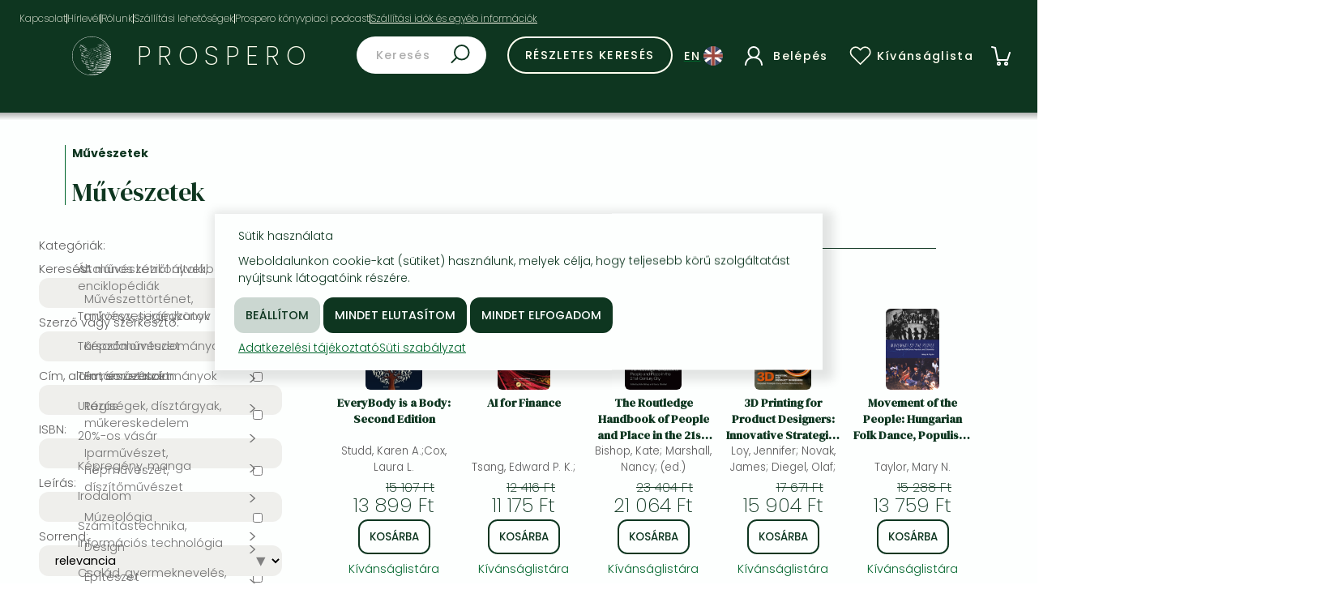

--- FILE ---
content_type: text/html; charset=utf-8
request_url: https://www.prospero.hu/hu/kategoriak/muveszetek
body_size: 26740
content:



    








































<!DOCTYPE html>
<html lang="hu">
  <head>
  

  <!-- Consent -->
<script>
// Array of callbacks to be executed when consent changes
const consentListeners = [];

/**
 *   Called from GTM template to set callback to be executed when user consent is provided.
 *   @param {function} Callback to execute on user consent
 */
window.addProsperoListener = (callback) => {
  console.log("addProsperoListener called", callback);
  consentListeners.push(callback);
};

/**
 *   Called when user grants/denies consent.
 *   @param {Object} Object containing user consent settings.
 */
const onConsentChange = (consent) => {
  console.log("onConsentChange", consent);
  console.log("consentListeners", consentListeners);
  const consentString = JSON.stringify(consent);
  document.cookie = `prospero_google_consent=${consentString}; path=/`;
  consentListeners.forEach((callback) => {
    console.log("callback");
    callback(consent);
  });
};
</script>
  <!-- Consent -->

  <!-- Google Tag Manager -->
  <script>(function(w,d,s,l,i){w[l]=w[l]||[];w[l].push({'gtm.start':
  new Date().getTime(),event:'gtm.js'});var f=d.getElementsByTagName(s)[0],
  j=d.createElement(s),dl=l!='dataLayer'?'&l='+l:'';j.async=true;j.src=
  'https://www.googletagmanager.com/gtm.js?id='+i+dl;f.parentNode.insertBefore(j,f);
  })(window,document,'script','dataLayer','GTM-N4XR46C7');</script>
  <!-- End Google Tag Manager -->

  <meta name="google-site-verification" content="juA6HVymIwZtEB9i2ioi58i7tUv1F1Jkf9WBfKcKCEw" />
  
  <meta http-equiv="Content-Type" content="text/html; charset=utf-8">

  <!-- teszt uzemmodhoz -->
  <meta http-equiv="cache-control" content="max-age=0" />
  <meta http-equiv="expires" content="0" />
  <meta http-equiv="pragma" content="no-cache" />
  <link rel="shortcut icon" href="/images/favicon.ico"/>
  <!-- teszt uzemmodhoz vege -->

  <meta http-equiv="X-UA-Compatible" content="IE=edge">
  <meta name='viewport' content='width=device-width, initial-scale=1, maximum-scale=1, minimum-scale=1' />
  <!-- The above 3 meta tags *must* come first in the head; any other head content must come *after* these tags -->

  
  <meta name="description" content="A Prospero Könyvei Budapest a külföldi könyvek egyik vezetõ importõre Magyarországon. Nézz szét idegennyelvi könyvesboltunk széles kínálatában!">
  
  
  <meta name="verify-v1" content="+k561yvFya8cXxqOZ41xVJHiWwetLWwKPrz/Ro4RaBw=" />

  <meta name="theme-color" content="#0e3620" />

  <meta name="robots" content="follow, index, max-snippet:-1, max-video-preview:-1, max-image-preview:large"/>

  <title>Prospero Internetes Könyváruház: idegennyelvű könyvek milliói</title>
  
  
<script type="application/ld+json"> 
{"@context":"https://schema.org","itemListElement":[{"position":1,"name":"Művészetek","item":"https://www.prospero.hu/hu/kategoriak/muveszetek","@type":"ListItem"}],"@type":"BreadcrumbList"}
</script>

  <link rel="canonical" href="https://www.prospero.hu/hu/kategoriak/muveszetek" />
  <link rel="alternate" hreflang="en" href="https://www.prospero.hu/en/kategoriak/muveszetek" />
  <link rel="alternate" hreflang="hu" href="https://www.prospero.hu/hu/kategoriak/muveszetek" />
  <link />
  <link rel="stylesheet" type="text/css" href="/css/style.css?version=33" />
  <link href="https://cdn.jsdelivr.net/npm/@splidejs/splide@4.1.4/dist/css/splide.min.css" rel="stylesheet" />
  <link rel="preconnect" href="https://fonts.googleapis.com" />
  <link rel="preconnect" href="https://fonts.gstatic.com" crossorigin />
  <link href="https://fonts.googleapis.com/css2?family=DM+Serif+Display:ital@0;1&display=swap" rel="stylesheet" />

  <!-- Facebook Pixel Code -->
  <script>
!function(f,b,e,v,n,t,s){if(f.fbq)return;n=f.fbq=function(){n.callMethod?
n.callMethod.apply(n,arguments):n.queue.push(arguments)};if(!f._fbq)f._fbq=n;
n.push=n;n.loaded=!0;n.version='2.0';n.queue=[];t=b.createElement(e);t.async=!0;
t.src=v;s=b.getElementsByTagName(e)[0];s.parentNode.insertBefore(t,s)}(window,
document,'script','https://connect.facebook.net/en_US/fbevents.js');
fbq('init', '1168087196613476'); // Insert your pixel ID here.
fbq('track', 'PageView');
  </script>
  <noscript><img height="1" width="1" style="display:none"
  src="https://www.facebook.com/tr?id=1168087196613476&ev=PageView&noscript=1"
  /></noscript>
  <!-- DO NOT MODIFY -->
  <!-- End Facebook Pixel Code -->

  <script type="text/javascript">
const jsMessage = {
  deliveryAddressError: "Kérjük, vagy a személynevet, vagy a cégnevet töltse ki!",
  invoiceAddressError: "Kérjük, vagy a személynevet, vagy a cégnevet töltse ki!",
  fieldsCompulsory: "A *-al jelölt mezők kötelezőek",
  usernameFormatError: "Username must be at least six characters long.",
  passwordFormatError: "A jelszónak legalább 6 karakter hosszúnak kell lennie és tartalmaznia kell számokat és betűket is.",
  passwordsDontMatch: "A jelszavak nem egyeznek.",  
  emailFormatError: "Hibás email cím.",
  emailsDontMatch: "Emails don't match.",
  adoszamError: "Az adószám formátuma nem megfelelő.",
  postaError: "A cím megadása kötelező",
  rendelesiFeltetelek: "Kérjük olvassa el a rendelési feltételeket!",
  GDPRConsent: "Kérjük, jelezze, hogy hozzájárulását adja.",
  newsletterLanguage: "Egy nyelv választása kötelező.",
  more: "Több",
  less: "Kevesebb",
};
  </script>
  </head>
  <body class="en">
  
  <!-- Google Tag Manager (noscript) -->
  <noscript><iframe src="https://www.googletagmanager.com/ns.html?id=GTM-N4XR46C7"
  height="0" width="0" style="display:none;visibility:hidden"></iframe></noscript>
  <!-- End Google Tag Manager (noscript) -->
  
    <div class="header-title">
      <li><a href="https://www.prospero.hu/hu/contact">Kapcsolat</a></li>
      <hr />
      <li><a href="https://www.prospero.hu/hu/hirlevel/">Hírlevél</a></li>
      <hr />
      <li><a href="https://www.prospero.hu/hu/about">Rólunk</a></li>
      <hr />
      <li><a href="https://www.prospero.hu/hu/delivery_payment">Szállítási lehetőségek</a></li>
      <hr />
      <li><a href="https://www.prospero.hu/hu/podcast/#episodes">Prospero könyvpiaci podcast</a></li>
      
      <hr />
      <li class="tooltip" tabindex="0" data-text="Szállítási idők és egyéb információk">
        <div>
          <ul>
            <li><a href="https://www.prospero.hu/hu/delivery_time">Beszerzési idő</a></li>
            <li><a href='https://www.prospero.hu/hu/prices'>Árak</a></li>
            <li><a href="https://www.prospero.hu/hu/liability">Garancia</a></li>
            <li><a href="https://www.prospero.hu/hu/further_info">További információ a rendelésekről</a></li>
            <li><a href='https://www.prospero.hu/hu/privacy'>Adatvédelem</a></li>
          </ul>
        </div>
      </li>
    </div>
    <div class="dropdown-overlay"></div>
    <div class="header">
      <div class="header-wrapper">
        <div class="header-menu">
          <div class="header-prospero">
            <div class="hamburgermenu">
              <ul class="dropdown menu">
<!--
                <li class="collapse">
                  <a>20%-os vásár
                   <svg><use href="/images/chevron-down.svg#chevron-down"></use></svg>
                  </a>
                  <ul>
                    
                      <li><a href="https://www.prospero.hu/hu/"></a></li>
                    
                  </ul>
                </li>
                <hr />
-->
                <li class="collapse">
                  <a>Készletes könyvek
                   <svg><use href="/images/chevron-down.svg#chevron-down"></use></svg>
                  </a>
                  <ul>
                    <li><a href="https://www.prospero.hu/hu/search?form_submit=1&keszleten=1">Minden készletes könyv</a></li>
                    <li><a href="https://www.prospero.hu/hu/kategoriak/kepregeny-manga?keszleten=1">Képregény, manga</a></li>
                    <li><a href="https://www.prospero.hu/hu/kategoriak/krimi-bunugyi-thriller?keszleten=1">Krimi, bűnügyi, thriller</a></li>
                    <li><a href="https://www.prospero.hu/hu/kategoriak/irodalom/proza/fantasy?keszleten=1">Fantasy</a></li>
                    <li><a href="https://www.prospero.hu/hu/kategoriak/irodalom/proza/romantika?keszleten=1">Romantika</a></li>
                  </ul>
                </li>
                <hr>
                <li class="collapse">
                  <a>Fiction
                   <svg><use href="/images/chevron-down.svg#chevron-down"></use></svg>
                  </a>
                  <ul>
                    <li><a href="https://www.prospero.hu/hu/kategoriak/kepregeny-manga">Képregény, manga</a></li>
                    <li><a href="https://www.prospero.hu/hu/kategoriak/krimi-bunugyi-thriller">Krimi, bűnügyi, thriller</a></li>
                    <li><a href="https://www.prospero.hu/hu/kategoriak/irodalom/proza/fantasy">Fantasy</a></li>
                    <li><a href="https://www.prospero.hu/hu/kategoriak/irodalom">Irodalom</a></li>
                    <li><a href="https://www.prospero.hu/hu/kategoriak/irodalom/proza/romantika">Romantika</a></li>
                    <li><a href="https://www.prospero.hu/hu/jujustu_kaisen_manga">Jujutsu Kaisen manga sorozat</a></li>
                    <li><a href="https://www.prospero.hu/hu/one_piece_manga">One Piece manga</a></li>
                    <li><a href="https://www.prospero.hu/hu/vagabond_manga">Vagabond manga</a></li>
                    <li><a href="https://www.prospero.hu/hu/ana_huang_books">Ana Huang könyvek</a></li>
                    <li><a href="https://www.prospero.hu/hu/game_of_thrones_books">Trónok harca könyvek</a></li>
                    <li><a href="https://www.prospero.hu/hu/laszlo_krasznahorkai_books">Krasznahorkai László könyvek</a></li>
                  </ul>
                </li>
                <hr />
                <li class="collapse">
                  <a>Non-Fiction
                    <svg><use href="/images/chevron-down.svg#chevron-down"></use></svg>
                  </a>
                  <ul>
                    
                    <li><a href="https://www.prospero.hu/hu/kategoriak/muveszetek">Művészetek</a></li>
                    
                    <li><a href="https://www.prospero.hu/hu/kategoriak/csalad-gyermekneveles-egeszseg">Család, gyermeknevelés, egészség</a></li>
                    
                    <li><a href="https://www.prospero.hu/hu/kategoriak/nyelvkonyvek-szotarak">Nyelvkönyvek, szótárak</a></li>
                    
                    <li><a href="https://www.prospero.hu/hu/kategoriak/hobbi-szabadido">Hobbi, szabadidő</a></li>
                    
                    <li><a href="https://www.prospero.hu/hu/kategoriak/ezoteria">Ezotéria</a></li>
                    
                    <li><a href="https://www.prospero.hu/hu/kategoriak/gyermek-es-ifjusagi-konyvek/ifjusagi-ismeretterjeszto/sport-jatek">Sport, játék</a></li>
                    
                    <li><a href="https://www.prospero.hu/hu/kategoriak/utazas">Utazás</a></li>
                  </ul>
                </li> 
                <hr />
                <li class="collapse">
                  <a>Tudományos és szakkönyvek
                    <svg><use href="/images/chevron-down.svg#chevron-down"></use></svg>
                  </a>
                  <ul>
                    
                    <li><a href="https://www.prospero.hu/hu/kategoriak/szamitastechnika-informacios-technologia">Számítástechnika, információs technológia</a></li>
                    
                    <li><a href="https://www.prospero.hu/hu/kategoriak/gazdasag-uzlet">Gazdaság, üzlet</a></li>
                    
                    <li><a href="https://www.prospero.hu/hu/kategoriak/mernoki-tudomanyok">Mérnöki tudományok</a></li>
                    
                    <li><a href="https://www.prospero.hu/hu/kategoriak/human-tudomanyok">Humán tudományok</a></li>
                    
                    <li><a href="https://www.prospero.hu/hu/kategoriak/orvostudomany-allatorvostudomany-es-gyogyszereszet">Orvostudomány, állatorvostudomány és gyógyszerészet</a></li>
                    
                    <li><a href="https://www.prospero.hu/hu/kategoriak/termeszettudomanyok">Természettudományok</a></li>
                    
                    <li><a href="https://www.prospero.hu/hu/kategoriak/altalanos-kezikonyvek-enciklopediak">Általános kézikönyvek, enciklopédiák</a></li>
                    
                    <li><a href="https://www.prospero.hu/hu/kategoriak/vallas">Vallás</a></li>
                    
                    <li><a href="https://www.prospero.hu/hu/kategoriak/tarsadalomtudomanyok">Társadalomtudományok</a></li>
                    
                    <li><a href="https://www.prospero.hu/hu/kategoriak/tankonyv-segedkonyv">Tankönyv, segédkönyv</a></li>
                    <li><a href="https://www.prospero.hu/hu/richard_dawkins_books">Richard Dawkins könyvek</a></li>
                  </ul>
                </li>
                <hr />
                <li class="collapse">
                  
                  <a href="https://www.prospero.hu/hu/kategoriak/gyermek-es-ifjusagi-konyvek">Gyermek- és ifjúsági könyvek</a>
                </li>
                <hr />
                <li><a href="https://www.prospero.hu/hu/not_finding" rel="nofollow">Nem talál egy könyvet?</a></li>
                <div id="other"></div>
              </ul>
            </div>
            <a href="https://www.prospero.hu/hu/" class="puma" aria-label="Prospero homepage"></a>
            <div class="prospero"><a href="https://www.prospero.hu/hu/">PROSPERO</a></div>
          </div>
          <div class="header-search">
            <form id="keresoform" action="https://www.prospero.hu/hu/search" method="get">
              <input type="hidden" name="statisztika_id" value="" />
              <input type="hidden" name="hide_form" value="1" />
              <input type="hidden" name="form_submit" value="1" />
              <input type="text" placeholder="Keresés"name="q" aria-label="Search on Prospero webshop." />
              <button type="submit"></button>
            </form>
          </div>
          <div class="header-advanced-search">
            <a href="https://www.prospero.hu/hu/search/advanced"><button class="on-primary">Részletes keresés</button></a>
          </div>
          <div id="header-profile" class="header-profile">
            
            <a id="language-change" href="https://www.prospero.hu/en/kategoriak/muveszetek">
              <div class="english">
                <div class="lang icon"><div class="lang text"></div><img alt="'Magyar nyelvű oldal. Change to english.'" /></div>
              </div>
            </a>
            
            <div id="profile" open="false" class="icon profile" tabindex="0">
              <img src="/images/profile.svg" alt="profile" />
              
              <div class="profile text">Belépés</div>
              

              <ul id="profile_dropdown" class="dropdown profile">
                
                <li><a href="https://www.prospero.hu/hu/regisztracio?initreq=kategoriak/muveszetek">Regisztráció</a></li>
                <li><a href="https://www.prospero.hu/hu/login?initreq=https%3A%2F%2Fwww.prospero.hu%2Fhu%2Fkategoriak%2Fmuveszetek">Belépés</a></li>
                
              </ul>
            </div>
            <a href="https://www.prospero.hu/hu/private/wishlist" id="wishlist" class="icon wishlist" tabindex="0">
              <svg viewBox="0 0 48 48">
                <use href="/images/heart.svg#heart"></use>
              </svg>
              <div class="wishlist text">Kívánságlista</div>
            </a>
            
            <div id="basket" class="basket-icon" tabindex="0" data-count="0">
              <div class="dropdown" id="basket_dropdown">
                
                <img src="/images/no_items.svg" alt="">
                <div class="no_items">Basket is empty</div>
                <div class="scroll">
                </div>
                
              </div>
            </div>
          </div>
        </div>
        <div class="dropdown-overlay"></div>
      </div>
      <div class="grey-header-line"></div>
    </div>
<!-- GENERALT TARTALOM INNEN -->
<!-- main start -->

<main class="main withMargin category_page">
  <div class="breadcrumbs">
    <h6 style="margin: 0">
    
      
      
        
        
          Művészetek
        
      
    
    </h6>
    <br>
    <h1 style="margin: 0">
    
      Művészetek
    
    </h1>
  </div>

  <div class="auto-700 align-s flex" id="main-content">
    <div class="">
      <div id="sidebar" style="width: 300px">
        <form id="f1" name="f1" class="category_form" id="category_form" method="post" action="https://www.prospero.hu/hu/search">
          <input type="hidden" name="add_to_basket_id" value="">
          
          
          <input type="hidden" name="page" value="1">

          <div class="small" style="top: 0px;">
            <div id="more-filters" style="display: none;">
              <div class="input-container flex-1">
                <label class="label">Kategóriák:</label>
                <div class="col small" id="category_container">
                  <ul id="categories" class="categories next">
                    <li class="placeholder"><a class="more" href=""><span>Válasszon kategóriát</span></a></li>
                  </ul>
                  <ul id="categories2" class="categories next"></ul>
                  <ul id="categories3" class="categories next"></ul>
                  <ul id="categories4" class="categories next"></ul>
                </div>
              </div>
              <div class="input-container full text-left">
                <label class="label">Keresés:</label><br />
                <input type="text" onKeyDown="javascript:return submitonEnter(event,this.form);" name="q" value="" />
              </div>
              <div class="input-container full text-left">
                <label class="label">Szerző vagy szerkesztő:</label><br />
                <input type="text" onKeyDown="javascript:return submitonEnter(event,this.form);" name="szerzo" value="" />
              </div>
              <div class="input-container flex-1">
                <label class="label">Cím, alcím, sorozatcím:</label><br />
                <input type="text" onKeyDown="javascript:return submitonEnter(event,this.form);" name="cim" value="" class="full" />
              </div>
              <div class="input-container flex-1">
                <label class="label">ISBN:</label><br />
                <input type="text" onKeyDown="javascript:return submitonEnter(event,this.form);" name="isbn" value="" class="full" />
              </div>
              <div class="input-container full text-left">
                <label class="label">Leírás:</label><br />
                <input type="text" onKeyDown="javascript:return submitonEnter(event,this.form);" name="leiras" value="" />
              </div>
              <div class="input-container flex-1">
                <label class="label">Sorrend:</label><br />
                <select name="order" class="osszetett-input-select1 full">
                  <option value="pontszam" SELECTED>relevancia
                  <option value="eler" >elérhetőség
                  <option value="ft_ar" >ár
                  <option value="cim" >cím
                  <option value="megjelenes_datum" >megjelenés
                  <option value="szerzo" >szerző
                </select>
              </div>
              <div class="input-container flex-1">
                <label class="label">Megjelenés dátuma:</label><br />
                <div class="inline flex">
                  <input type="number" min="1900" max="" step="1" length="4" onKeyDown="javascript:return submitonEnter(event,this.form);" name="datum_tol" value="" class="flex-1">
                  <input type="number" min="1900" max="" step="1" length="4" onKeyDown="javascript:return submitonEnter(event,this.form);" name="datum_ig" value="" class="flex-1">
                </div>
              </div>
              <div class="input-container flex-1">
                <label class="label">Forint ár:</label><br />
                <div class="inline flex">
                  <input type="number" inputmode="numeric" length="5" placeholder="min" onKeyDown="javascript:return submitonEnter(event,this.form);" name="ar_tol" value="" class="flex-1">
                  <input type="number" inputmode="numeric" length="5" placeholder="max" onKeyDown="javascript:return submitonEnter(event,this.form);" name="ar_ig" value="" class="flex-1">
                </div>
              </div>
              <div class="input-container flex-1">
                <label class="label">Kiadó:</label><br />
                <input type="text" onKeyDown="javascript:return submitonEnter(event,this.form);" name="kiado" value="" class="osszetett-input1 full">
              </div>
              <div class="input-container flex-1">
                <label class="label">Adathordozó:</label><br />
                <select name="kotestipus" class="osszetett-input-select1 full">
                  <option value="0">Bármely adathordozó
                  
                </select>
              </div>
              <div class="input-container flex-1">
                <label class="label">Terméktípus:</label><br />
                <select name="termektipus" class="osszetett-input-select1 full">
                  <option value="minden" SELECTED>Minden termék
                  <option value="angol" >angol nyelvű
                  <option value="nemet" >Német nyelvű
                  <option value="spanyol" >spanyol nyelvű
                  <option value="dvd" >DVD
                  <option value="mas" >Más nyelvek
                  <option value="marvany" >Márvány
                  <option value="hangos" >Hangoskönyv
                  </select>
              </div>
              <div class="input-container p-2">
                <input id="keszleten" type="checkbox" name="keszleten" value="1" ><label for="keszleten" >Csak készleten levők</label>
              </div>
            </div>
          </div>
          <div class="flex col gap-1">
            <a class="button secondary mobile toggle text-center" data-text="more-filters" data-inactive="Szűrés" data-active="Szűrés bezárása">Szűrés</a>
            <input type="submit" class="full primary text-center" name="form_submit" value="Keresés" />
          </div>
        </div>
      </form>
    </div>
    <div class="" id="results">
      <div class="section-title"><span>Találatok <span style="color: #a5a5a5" id="element-count">590849</span></span></div>
      <form id="kosarba" action="https://www.prospero.hu/hu/private/kosar/add">
        <input type="hidden" name="id" value="">
        <input type="hidden" name="vissza_link" value="https://www.prospero.hu/hu/kategoriak/muveszetek">
      </form>
      <div id="item-container" class="list withTopPadding">
        
          


  


<div class="list-element box">
  <a class="top" href="https://www.prospero.hu/hu/konyv_seo/everybody-is-a-body-isbn-9781977230089">
    
    <div class="image-container">
      <div class="absolute">
  
  
</div>

      <img src="/kep/978/197/723/008/9.jpg" alt="EveryBody is a Body: Second Edition" title="EveryBody is a Body: Second Edition" loading="lazy" />
    </div>
    <div class="title"><p>
EveryBody is a Body: Second Edition</p></div>
  </a>
  <div class="bottom">
    <p class="author">Studd, Karen A.;Cox, Laura L.</p>
    <div class="item-prices">
      
        
          <p class="old-price">15 107 Ft</p> 
          <p class="price">13 899 Ft</p>
        
      
    </div>
    
      
      
<!--    <button onclick="window.location='https://www.prospero.hu/hu/private/kosar/add?id=19579768&vissza_link=https%3A%2F%2Fwww.prospero.hu%2Fhu%2Fkategoriak%2Fmuveszetek'">Kosárba</button>-->
    <a href="javascript:document.getElementById('f1').add_to_basket_id.value=19579768;document.getElementById('f1').submit();"><button>Kosárba</button></a>
      
    
    
    <a class="p-1" href="https://www.prospero.hu/hu/private/wishlist/add?id=19579768&vissza_link=https%3A%2F%2Fwww.prospero.hu%2Fhu%2Fkategoriak%2Fmuveszetek" rel="nofollow">Kívánságlistára</a>
    
  </div>
</div>

        
          


  


<div class="list-element box">
  <a class="top" href="https://www.prospero.hu/hu/konyv_seo/ai-for-finance-isbn-9781032384436">
    
    <div class="image-container">
      <div class="absolute">
  
  
</div>

      <img src="/kep/978/103/238/443/6.jpg" alt="AI for Finance" title="AI for Finance" loading="lazy" />
    </div>
    <div class="title"><p>
AI for Finance</p></div>
  </a>
  <div class="bottom">
    <p class="author">Tsang, Edward P. K.; </p>
    <div class="item-prices">
      
        
          <p class="old-price">12 416 Ft</p> 
          <p class="price">11 175 Ft</p>
        
      
    </div>
    
      
      
<!--    <button onclick="window.location='https://www.prospero.hu/hu/private/kosar/add?id=22300685&vissza_link=https%3A%2F%2Fwww.prospero.hu%2Fhu%2Fkategoriak%2Fmuveszetek'">Kosárba</button>-->
    <a href="javascript:document.getElementById('f1').add_to_basket_id.value=22300685;document.getElementById('f1').submit();"><button>Kosárba</button></a>
      
    
    
    <a class="p-1" href="https://www.prospero.hu/hu/private/wishlist/add?id=22300685&vissza_link=https%3A%2F%2Fwww.prospero.hu%2Fhu%2Fkategoriak%2Fmuveszetek" rel="nofollow">Kívánságlistára</a>
    
  </div>
</div>

        
          


  


<div class="list-element box">
  <a class="top" href="https://www.prospero.hu/hu/konyv_seo/the-routledge-handbook-of-people-and-place-in-the-21stcentury-city-isbn-9781032401232">
    
    <div class="image-container">
      <div class="absolute">
  
  
</div>

      <img src="/kep/978/103/240/123/2.jpg" alt="The Routledge Handbook of People and Place in the 21st-Century City" title="The Routledge Handbook of People and Place in the 21st-Century City" loading="lazy" />
    </div>
    <div class="title"><p>
The Routledge Handbook of People and Place in the 21st-Century City</p></div>
  </a>
  <div class="bottom">
    <p class="author">Bishop, Kate; Marshall, Nancy; (ed.)</p>
    <div class="item-prices">
      
        
          <p class="old-price">23 404 Ft</p> 
          <p class="price">21 064 Ft</p>
        
      
    </div>
    
      
      
<!--    <button onclick="window.location='https://www.prospero.hu/hu/private/kosar/add?id=21478207&vissza_link=https%3A%2F%2Fwww.prospero.hu%2Fhu%2Fkategoriak%2Fmuveszetek'">Kosárba</button>-->
    <a href="javascript:document.getElementById('f1').add_to_basket_id.value=21478207;document.getElementById('f1').submit();"><button>Kosárba</button></a>
      
    
    
    <a class="p-1" href="https://www.prospero.hu/hu/private/wishlist/add?id=21478207&vissza_link=https%3A%2F%2Fwww.prospero.hu%2Fhu%2Fkategoriak%2Fmuveszetek" rel="nofollow">Kívánságlistára</a>
    
  </div>
</div>

        
          


  


<div class="list-element box">
  <a class="top" href="https://www.prospero.hu/hu/konyv_seo/3d-printing-for-product-designers-isbn-9780367641108">
    
    <div class="image-container">
      <div class="absolute">
  
  
</div>

      <img src="/kep/978/036/764/110/8.jpg" alt="3D Printing for Product Designers: Innovative Strategies Using Additive Manufacturing" title="3D Printing for Product Designers: Innovative Strategies Using Additive Manufacturing" loading="lazy" />
    </div>
    <div class="title"><p>
3D Printing for Product Designers: Innovative Strategies Using Additive Manufacturing</p></div>
  </a>
  <div class="bottom">
    <p class="author">Loy, Jennifer; Novak, James; Diegel, Olaf; </p>
    <div class="item-prices">
      
        
          <p class="old-price">17 671 Ft</p> 
          <p class="price">15 904 Ft</p>
        
      
    </div>
    
      
      
<!--    <button onclick="window.location='https://www.prospero.hu/hu/private/kosar/add?id=21966394&vissza_link=https%3A%2F%2Fwww.prospero.hu%2Fhu%2Fkategoriak%2Fmuveszetek'">Kosárba</button>-->
    <a href="javascript:document.getElementById('f1').add_to_basket_id.value=21966394;document.getElementById('f1').submit();"><button>Kosárba</button></a>
      
    
    
    <a class="p-1" href="https://www.prospero.hu/hu/private/wishlist/add?id=21966394&vissza_link=https%3A%2F%2Fwww.prospero.hu%2Fhu%2Fkategoriak%2Fmuveszetek" rel="nofollow">Kívánságlistára</a>
    
  </div>
</div>

        
          


  


<div class="list-element box">
  <a class="top" href="https://www.prospero.hu/hu/konyv_seo/movement-of-the-people-hungarian-folk-dance-populism-and-citizenship-isbn-9780253057839">
    
    <div class="image-container">
      <div class="absolute">
  
  
</div>

      <img src="/kep/978/025/305/783/9.jpg" alt="Movement of the People: Hungarian Folk Dance, Populism, and Citizenship" title="Movement of the People: Hungarian Folk Dance, Populism, and Citizenship" loading="lazy" />
    </div>
    <div class="title"><p>
Movement of the People: Hungarian Folk Dance, Populism, and Citizenship</p></div>
  </a>
  <div class="bottom">
    <p class="author">Taylor, Mary N.</p>
    <div class="item-prices">
      
        
          <p class="old-price">15 288 Ft</p> 
          <p class="price">13 759 Ft</p>
        
      
    </div>
    
      
      
<!--    <button onclick="window.location='https://www.prospero.hu/hu/private/kosar/add?id=19634712&vissza_link=https%3A%2F%2Fwww.prospero.hu%2Fhu%2Fkategoriak%2Fmuveszetek'">Kosárba</button>-->
    <a href="javascript:document.getElementById('f1').add_to_basket_id.value=19634712;document.getElementById('f1').submit();"><button>Kosárba</button></a>
      
    
    
    <a class="p-1" href="https://www.prospero.hu/hu/private/wishlist/add?id=19634712&vissza_link=https%3A%2F%2Fwww.prospero.hu%2Fhu%2Fkategoriak%2Fmuveszetek" rel="nofollow">Kívánságlistára</a>
    
  </div>
</div>

        
          


  


<div class="list-element box">
  <a class="top" href="https://www.prospero.hu/hu/konyv_seo/lean-sustainability-isbn-9781138584105">
    
    <div class="image-container">
      <div class="absolute">
  
  
</div>

      <img src="/kep/978/113/858/410/5.jpg" alt="Lean Sustainability: A Pathway to a Circular Economy" title="Lean Sustainability: A Pathway to a Circular Economy" loading="lazy" />
    </div>
    <div class="title"><p>
Lean Sustainability: A Pathway to a Circular Economy</p></div>
  </a>
  <div class="bottom">
    <p class="author">Cudney, Elizabeth A.; Furterer, Sandra L.; Laux, Chad M.;</p>
    <div class="item-prices">
      
        
          <p class="old-price">41 559 Ft</p> 
          <p class="price">37 403 Ft</p>
        
      
    </div>
    
      
      
<!--    <button onclick="window.location='https://www.prospero.hu/hu/private/kosar/add?id=22762374&vissza_link=https%3A%2F%2Fwww.prospero.hu%2Fhu%2Fkategoriak%2Fmuveszetek'">Kosárba</button>-->
    <a href="javascript:document.getElementById('f1').add_to_basket_id.value=22762374;document.getElementById('f1').submit();"><button>Kosárba</button></a>
      
    
    
    <a class="p-1" href="https://www.prospero.hu/hu/private/wishlist/add?id=22762374&vissza_link=https%3A%2F%2Fwww.prospero.hu%2Fhu%2Fkategoriak%2Fmuveszetek" rel="nofollow">Kívánságlistára</a>
    
  </div>
</div>

        
          


  


<div class="list-element box">
  <a class="top" href="https://www.prospero.hu/hu/konyv_seo/the-last-romantic-in-his-own-words-isbn-9780197769218">
    
    <div class="image-container">
      <div class="absolute">
  
  
</div>

      <img src="/kep/978/019/776/921/8.jpg" alt="The Last Romantic in His Own Words: Ernst von Dohnanyi's Selected Writings and Interviews" title="The Last Romantic in His Own Words: Ernst von Dohnanyi's Selected Writings and Interviews" loading="lazy" />
    </div>
    <div class="title"><p>
The Last Romantic in His Own Words: Ernst von Dohnanyi's Selected Writings and Interviews</p></div>
  </a>
  <div class="bottom">
    <p class="author">Grymes, James A.; Kusz, Veronika; </p>
    <div class="item-prices">
      
        
          <p class="old-price">28 187 Ft</p> 
          <p class="price">25 369 Ft</p>
        
      
    </div>
    
      
      
<!--    <button onclick="window.location='https://www.prospero.hu/hu/private/kosar/add?id=24009060&vissza_link=https%3A%2F%2Fwww.prospero.hu%2Fhu%2Fkategoriak%2Fmuveszetek'">Kosárba</button>-->
    <a href="javascript:document.getElementById('f1').add_to_basket_id.value=24009060;document.getElementById('f1').submit();"><button>Kosárba</button></a>
      
    
    
    <a class="p-1" href="https://www.prospero.hu/hu/private/wishlist/add?id=24009060&vissza_link=https%3A%2F%2Fwww.prospero.hu%2Fhu%2Fkategoriak%2Fmuveszetek" rel="nofollow">Kívánságlistára</a>
    
  </div>
</div>

        
          


  


<div class="list-element box">
  <a class="top" href="https://www.prospero.hu/hu/konyv_seo/food-packaging-isbn-9780367556006">
    
    <div class="image-container">
      <div class="absolute">
  
  
</div>

      <img src="/kep/978/036/755/600/6.jpg" alt="Food Packaging: Advanced Materials, Technologies, and Innovations" title="Food Packaging: Advanced Materials, Technologies, and Innovations" loading="lazy" />
    </div>
    <div class="title"><p>
Food Packaging: Advanced Materials, Technologies, and Innovations</p></div>
  </a>
  <div class="bottom">
    <p class="author">Rangappa, Sanjay Mavinkere; Parameswaranpillai, Jyotishkumar; Thiagamani, Senthil Muthu Kumar;(ed.)</p>
    <div class="item-prices">
      
        
          <p class="old-price">26 271 Ft</p> 
          <p class="price">23 644 Ft</p>
        
      
    </div>
    
      
      
<!--    <button onclick="window.location='https://www.prospero.hu/hu/private/kosar/add?id=22783106&vissza_link=https%3A%2F%2Fwww.prospero.hu%2Fhu%2Fkategoriak%2Fmuveszetek'">Kosárba</button>-->
    <a href="javascript:document.getElementById('f1').add_to_basket_id.value=22783106;document.getElementById('f1').submit();"><button>Kosárba</button></a>
      
    
    
    <a class="p-1" href="https://www.prospero.hu/hu/private/wishlist/add?id=22783106&vissza_link=https%3A%2F%2Fwww.prospero.hu%2Fhu%2Fkategoriak%2Fmuveszetek" rel="nofollow">Kívánságlistára</a>
    
  </div>
</div>

        
          


  


<div class="list-element box">
  <a class="top" href="https://www.prospero.hu/hu/konyv_seo/vitalist-modernism-isbn-9781032423487">
    
    <div class="image-container">
      <div class="absolute">
  
  
</div>

      <img src="/kep/978/103/242/348/7.jpg" alt="Vitalist Modernism: Art, Science, Energy and Creative Evolution" title="Vitalist Modernism: Art, Science, Energy and Creative Evolution" loading="lazy" />
    </div>
    <div class="title"><p>
Vitalist Modernism: Art, Science, Energy and Creative Evolution</p></div>
  </a>
  <div class="bottom">
    <p class="author">Brauer, Fae; (ed.)</p>
    <div class="item-prices">
      
        
          <p class="old-price">18 627 Ft</p> 
          <p class="price">16 764 Ft</p>
        
      
    </div>
    
      
      
<!--    <button onclick="window.location='https://www.prospero.hu/hu/private/kosar/add?id=21502238&vissza_link=https%3A%2F%2Fwww.prospero.hu%2Fhu%2Fkategoriak%2Fmuveszetek'">Kosárba</button>-->
    <a href="javascript:document.getElementById('f1').add_to_basket_id.value=21502238;document.getElementById('f1').submit();"><button>Kosárba</button></a>
      
    
    
    <a class="p-1" href="https://www.prospero.hu/hu/private/wishlist/add?id=21502238&vissza_link=https%3A%2F%2Fwww.prospero.hu%2Fhu%2Fkategoriak%2Fmuveszetek" rel="nofollow">Kívánságlistára</a>
    
  </div>
</div>

        
          


  


<div class="list-element box">
  <a class="top" href="https://www.prospero.hu/hu/konyv_seo/handbook-of-military-and-defense-operations-research-isbn-9781032497488">
    
    <div class="image-container">
      <div class="absolute">
  
  
</div>

      <img src="/kep/978/103/249/748/8.jpg" alt="Handbook of Military and Defense Operations Research" title="Handbook of Military and Defense Operations Research" loading="lazy" />
    </div>
    <div class="title"><p>
Handbook of Military and Defense Operations Research</p></div>
  </a>
  <div class="bottom">
    <p class="author">Scala, Natalie M.; Howard II, James P.; (ed.)</p>
    <div class="item-prices">
      
        
          <p class="old-price">78 828 Ft</p> 
          <p class="price">70 946 Ft</p>
        
      
    </div>
    
      
      
<!--    <button onclick="window.location='https://www.prospero.hu/hu/private/kosar/add?id=23686295&vissza_link=https%3A%2F%2Fwww.prospero.hu%2Fhu%2Fkategoriak%2Fmuveszetek'">Kosárba</button>-->
    <a href="javascript:document.getElementById('f1').add_to_basket_id.value=23686295;document.getElementById('f1').submit();"><button>Kosárba</button></a>
      
    
    
    <a class="p-1" href="https://www.prospero.hu/hu/private/wishlist/add?id=23686295&vissza_link=https%3A%2F%2Fwww.prospero.hu%2Fhu%2Fkategoriak%2Fmuveszetek" rel="nofollow">Kívánságlistára</a>
    
  </div>
</div>

        
          


  


<div class="list-element box">
  <a class="top" href="https://www.prospero.hu/hu/konyv_seo/days-at-the-morisaki-bookshop-isbn-9781786583239">
    
    <div class="image-container">
      <div class="absolute">
  
  
  <div class="discount"><span>20% </span><span class="show">%</span><span>kedvezmény</span></div>
  
</div>

      <img src="/kep/978/178/658/323/9.jpg" alt="Days at the Morisaki Bookshop: The perfect book to curl up with - for lovers of Japanese translated fiction everywhere" title="Days at the Morisaki Bookshop: The perfect book to curl up with - for lovers of Japanese translated fiction everywhere" loading="lazy" />
    </div>
    <div class="title"><p>
Days at the Morisaki Bookshop: The perfect book to curl up with - for lovers of Japanese translated fiction everywhere</p></div>
  </a>
  <div class="bottom">
    <p class="author">Yagisawa, Satoshi, Ozawa, Eric(ed.)</p>
    <div class="item-prices">
      
        
          <p class="old-price">5 250 Ft</p> 
          <p class="price">4 200 Ft</p>
        
      
    </div>
    
      
      
<!--    <button onclick="window.location='https://www.prospero.hu/hu/private/kosar/add?id=23237701&vissza_link=https%3A%2F%2Fwww.prospero.hu%2Fhu%2Fkategoriak%2Fmuveszetek'">Kosárba</button>-->
    <a href="javascript:document.getElementById('f1').add_to_basket_id.value=23237701;document.getElementById('f1').submit();"><button>Kosárba</button></a>
      
    
    
    <a class="p-1" href="https://www.prospero.hu/hu/private/wishlist/add?id=23237701&vissza_link=https%3A%2F%2Fwww.prospero.hu%2Fhu%2Fkategoriak%2Fmuveszetek" rel="nofollow">Kívánságlistára</a>
    
  </div>
</div>

        
          


  


<div class="list-element box">
  <a class="top" href="https://www.prospero.hu/hu/konyv_seo/autodesk-autocad-certified-user-study-guide-isbn-9781630575984">
    
    <div class="image-container">
      <div class="absolute">
  
  
</div>

      <img src="/kep/978/163/057/598/4.jpg" alt="Autodesk AutoCAD Certified User Study Guide: AutoCAD 2024 Edition" title="Autodesk AutoCAD Certified User Study Guide: AutoCAD 2024 Edition" loading="lazy" />
    </div>
    <div class="title"><p>
Autodesk AutoCAD Certified User Study Guide: AutoCAD 2024 Edition</p></div>
  </a>
  <div class="bottom">
    <p class="author">Wyatt, William G.; </p>
    <div class="item-prices">
      
        
          <p class="old-price">28 182 Ft</p> 
          <p class="price">25 364 Ft</p>
        
      
    </div>
    
      
      
<!--    <button onclick="window.location='https://www.prospero.hu/hu/private/kosar/add?id=23439273&vissza_link=https%3A%2F%2Fwww.prospero.hu%2Fhu%2Fkategoriak%2Fmuveszetek'">Kosárba</button>-->
    <a href="javascript:document.getElementById('f1').add_to_basket_id.value=23439273;document.getElementById('f1').submit();"><button>Kosárba</button></a>
      
    
    
    <a class="p-1" href="https://www.prospero.hu/hu/private/wishlist/add?id=23439273&vissza_link=https%3A%2F%2Fwww.prospero.hu%2Fhu%2Fkategoriak%2Fmuveszetek" rel="nofollow">Kívánságlistára</a>
    
  </div>
</div>

        
          


  


<div class="list-element box">
  <a class="top" href="https://www.prospero.hu/hu/konyv_seo/disney-twistedwonderland-the-official-art-book-isbn-9781974748587">
    
    <div class="image-container">
      <div class="absolute">
  
  
</div>

      <img src="/kep/978/197/474/858/7.jpg" alt="Disney Twisted-Wonderland: The Official Art Book" title="Disney Twisted-Wonderland: The Official Art Book" loading="lazy" />
    </div>
    <div class="title"><p>
Disney Twisted-Wonderland: The Official Art Book</p></div>
  </a>
  <div class="bottom">
    <p class="author"></p>
    <div class="item-prices">
      
        
          <p class="old-price">11 466 Ft</p> 
          <p class="price">9 746 Ft</p>
        
      
    </div>
    
      
      
<!--    <button onclick="window.location='https://www.prospero.hu/hu/private/kosar/add?id=23839415&vissza_link=https%3A%2F%2Fwww.prospero.hu%2Fhu%2Fkategoriak%2Fmuveszetek'">Kosárba</button>-->
    <a href="javascript:document.getElementById('f1').add_to_basket_id.value=23839415;document.getElementById('f1').submit();"><button>Kosárba</button></a>
      
    
    
    <a class="p-1" href="https://www.prospero.hu/hu/private/wishlist/add?id=23839415&vissza_link=https%3A%2F%2Fwww.prospero.hu%2Fhu%2Fkategoriak%2Fmuveszetek" rel="nofollow">Kívánságlistára</a>
    
  </div>
</div>

        
          


  


<div class="list-element box">
  <a class="top" href="https://www.prospero.hu/hu/konyv_seo/a-history-of-the-american-musical-theatre-isbn-9781032754895">
    
    <div class="image-container">
      <div class="absolute">
  
  
</div>

      <img src="/kep/978/103/275/489/5.jpg" alt="A History of the American Musical Theatre: No Business Like It" title="A History of the American Musical Theatre: No Business Like It" loading="lazy" />
    </div>
    <div class="title"><p>
A History of the American Musical Theatre: No Business Like It</p></div>
  </a>
  <div class="bottom">
    <p class="author">Hurwitz, Nathan; </p>
    <div class="item-prices">
      
        
          <p class="old-price">17 194 Ft</p> 
          <p class="price">15 474 Ft</p>
        
      
    </div>
    
      
      
<!--    <button onclick="window.location='https://www.prospero.hu/hu/private/kosar/add?id=23994263&vissza_link=https%3A%2F%2Fwww.prospero.hu%2Fhu%2Fkategoriak%2Fmuveszetek'">Kosárba</button>-->
    <a href="javascript:document.getElementById('f1').add_to_basket_id.value=23994263;document.getElementById('f1').submit();"><button>Kosárba</button></a>
      
    
    
    <a class="p-1" href="https://www.prospero.hu/hu/private/wishlist/add?id=23994263&vissza_link=https%3A%2F%2Fwww.prospero.hu%2Fhu%2Fkategoriak%2Fmuveszetek" rel="nofollow">Kívánságlistára</a>
    
  </div>
</div>

        
          


  


<div class="list-element box">
  <a class="top" href="https://www.prospero.hu/hu/konyv_seo/the-science-of-people-and-office-design-isbn-9781032488028">
    
    <div class="image-container">
      <div class="absolute">
  
  
</div>

      <img src="/kep/978/103/248/802/8.jpg" alt="The Science of People and Office Design: Planning for Thinking, Discussing and Achieving" title="The Science of People and Office Design: Planning for Thinking, Discussing and Achieving" loading="lazy" />
    </div>
    <div class="title"><p>
The Science of People and Office Design: Planning for Thinking, Discussing and Achieving</p></div>
  </a>
  <div class="bottom">
    <p class="author">Augustin, Sally; Oseland, Nigel; (ed.)</p>
    <div class="item-prices">
      
        
          <p class="old-price">62 107 Ft</p> 
          <p class="price">55 897 Ft</p>
        
      
    </div>
    
      
      
<!--    <button onclick="window.location='https://www.prospero.hu/hu/private/kosar/add?id=23995320&vissza_link=https%3A%2F%2Fwww.prospero.hu%2Fhu%2Fkategoriak%2Fmuveszetek'">Kosárba</button>-->
    <a href="javascript:document.getElementById('f1').add_to_basket_id.value=23995320;document.getElementById('f1').submit();"><button>Kosárba</button></a>
      
    
    
    <a class="p-1" href="https://www.prospero.hu/hu/private/wishlist/add?id=23995320&vissza_link=https%3A%2F%2Fwww.prospero.hu%2Fhu%2Fkategoriak%2Fmuveszetek" rel="nofollow">Kívánságlistára</a>
    
  </div>
</div>

        
          


  


<div class="list-element box">
  <a class="top" href="https://www.prospero.hu/hu/konyv_seo/architectural-detailing-function-constructability-aesthetics-4th-edition-isbn-9781119912705">
    
    <div class="image-container">
      <div class="absolute">
  
  
</div>

      <img src="/kep/978/111/991/270/5.jpg" alt="Architectural Detailing: Function Constructability Aesthetics" title="Architectural Detailing: Function Constructability Aesthetics" loading="lazy" />
    </div>
    <div class="title"><p>
Architectural Detailing: Function Constructability Aesthetics</p></div>
  </a>
  <div class="bottom">
    <p class="author">Rand, Patrick; Miller, Jason; Allen, Edward; </p>
    <div class="item-prices">
      
        
          <p class="old-price">33 442 Ft</p> 
          <p class="price">30 098 Ft</p>
        
      
    </div>
    
      
      
<!--    <button onclick="window.location='https://www.prospero.hu/hu/private/kosar/add?id=23988520&vissza_link=https%3A%2F%2Fwww.prospero.hu%2Fhu%2Fkategoriak%2Fmuveszetek'">Kosárba</button>-->
    <a href="javascript:document.getElementById('f1').add_to_basket_id.value=23988520;document.getElementById('f1').submit();"><button>Kosárba</button></a>
      
    
    
    <a class="p-1" href="https://www.prospero.hu/hu/private/wishlist/add?id=23988520&vissza_link=https%3A%2F%2Fwww.prospero.hu%2Fhu%2Fkategoriak%2Fmuveszetek" rel="nofollow">Kívánságlistára</a>
    
  </div>
</div>

        
          


  


<div class="list-element box">
  <a class="top" href="https://www.prospero.hu/hu/konyv_seo/pigments-isbn-9780691223711">
    
    <div class="image-container">
      <div class="absolute">
  
  
</div>

      <img src="/kep/978/069/122/371/1.jpg" alt="Pigments" title="Pigments" loading="lazy" />
    </div>
    <div class="title"><p>
Pigments</p></div>
  </a>
  <div class="bottom">
    <p class="author">Berrie, Barbara H.; Fowler, Caroline; Leonhard, Karin; Weinryb, Ittai; , Fowler, Caroline; Weinryb, Ittai; (ed.)</p>
    <div class="item-prices">
      
        
          <p class="old-price">11 943 Ft</p> 
          <p class="price">10 749 Ft</p>
        
      
    </div>
    
      
      
<!--    <button onclick="window.location='https://www.prospero.hu/hu/private/kosar/add?id=23598402&vissza_link=https%3A%2F%2Fwww.prospero.hu%2Fhu%2Fkategoriak%2Fmuveszetek'">Kosárba</button>-->
    <a href="javascript:document.getElementById('f1').add_to_basket_id.value=23598402;document.getElementById('f1').submit();"><button>Kosárba</button></a>
      
    
    
    <a class="p-1" href="https://www.prospero.hu/hu/private/wishlist/add?id=23598402&vissza_link=https%3A%2F%2Fwww.prospero.hu%2Fhu%2Fkategoriak%2Fmuveszetek" rel="nofollow">Kívánságlistára</a>
    
  </div>
</div>

        
          


  


<div class="list-element box">
  <a class="top" href="https://www.prospero.hu/hu/konyv_seo/cassette-culture-isbn-9783716518489">
    
    <div class="image-container">
      <div class="absolute">
  
  
</div>

      <img src="/kep/978/371/651/848/9.jpg" alt="Cassette Culture: The Past and Present of a Musical Icon" title="Cassette Culture: The Past and Present of a Musical Icon" loading="lazy" />
    </div>
    <div class="title"><p>
Cassette Culture: The Past and Present of a Musical Icon</p></div>
  </a>
  <div class="bottom">
    <p class="author">Komurki, John Z.; </p>
    <div class="item-prices">
      
        
          <p class="old-price">7 142 Ft</p> 
          <p class="price">6 071 Ft</p>
        
      
    </div>
    
      
      
<!--    <button onclick="window.location='https://www.prospero.hu/hu/private/kosar/add?id=17055028&vissza_link=https%3A%2F%2Fwww.prospero.hu%2Fhu%2Fkategoriak%2Fmuveszetek'">Kosárba</button>-->
    <a href="javascript:document.getElementById('f1').add_to_basket_id.value=17055028;document.getElementById('f1').submit();"><button>Kosárba</button></a>
      
    
    
    <a class="p-1" href="https://www.prospero.hu/hu/private/wishlist/add?id=17055028&vissza_link=https%3A%2F%2Fwww.prospero.hu%2Fhu%2Fkategoriak%2Fmuveszetek" rel="nofollow">Kívánságlistára</a>
    
  </div>
</div>

        
          


  


<div class="list-element box">
  <a class="top" href="https://www.prospero.hu/hu/konyv_seo/business-intelligence-and-analytics-in-small-and-medium-enterprises-isbn-9781032176314">
    
    <div class="image-container">
      <div class="absolute">
  
  
</div>

      <img src="/kep/978/103/217/631/4.jpg" alt="Business Intelligence and Analytics in Small and Medium Enterprises" title="Business Intelligence and Analytics in Small and Medium Enterprises" loading="lazy" />
    </div>
    <div class="title"><p>
Business Intelligence and Analytics in Small and Medium Enterprises</p></div>
  </a>
  <div class="bottom">
    <p class="author">Melo, Pedro Novo; Machado, Carolina; (ed.)</p>
    <div class="item-prices">
      
        
          <p class="old-price">24 838 Ft</p> 
          <p class="price">22 354 Ft</p>
        
      
    </div>
    
      
      
<!--    <button onclick="window.location='https://www.prospero.hu/hu/private/kosar/add?id=20442137&vissza_link=https%3A%2F%2Fwww.prospero.hu%2Fhu%2Fkategoriak%2Fmuveszetek'">Kosárba</button>-->
    <a href="javascript:document.getElementById('f1').add_to_basket_id.value=20442137;document.getElementById('f1').submit();"><button>Kosárba</button></a>
      
    
    
    <a class="p-1" href="https://www.prospero.hu/hu/private/wishlist/add?id=20442137&vissza_link=https%3A%2F%2Fwww.prospero.hu%2Fhu%2Fkategoriak%2Fmuveszetek" rel="nofollow">Kívánságlistára</a>
    
  </div>
</div>

        
          


  


<div class="list-element box">
  <a class="top" href="https://www.prospero.hu/hu/konyv_seo/knife-isbn-9781787334793">
    
    <div class="image-container">
      <div class="absolute">
  
  
</div>

      <img src="/kep/978/178/733/479/3.jpg" alt="Knife: Meditations After an Attempted Murder" title="Knife: Meditations After an Attempted Murder" loading="lazy" />
    </div>
    <div class="title"><p>
Knife: Meditations After an Attempted Murder</p></div>
  </a>
  <div class="bottom">
    <p class="author">Rushdie, Salman</p>
    <div class="item-prices">
      
        
          <p class="old-price">9 555 Ft</p> 
          <p class="price">7 931 Ft</p>
        
      
    </div>
    
      
      
<!--    <button onclick="window.location='https://www.prospero.hu/hu/private/kosar/add?id=23628470&vissza_link=https%3A%2F%2Fwww.prospero.hu%2Fhu%2Fkategoriak%2Fmuveszetek'">Kosárba</button>-->
    <a href="javascript:document.getElementById('f1').add_to_basket_id.value=23628470;document.getElementById('f1').submit();"><button>Kosárba</button></a>
      
    
    
    <a class="p-1" href="https://www.prospero.hu/hu/private/wishlist/add?id=23628470&vissza_link=https%3A%2F%2Fwww.prospero.hu%2Fhu%2Fkategoriak%2Fmuveszetek" rel="nofollow">Kívánságlistára</a>
    
  </div>
</div>

        
      </div>
      





  


  
    
  




<div class="pagination">
  <div class="pages">
    <a href="javascript:document.getElementById('f1').page.value='0';document.getElementById('f1').submit();" disabled class="prev  disabled">
      <svg viewBox="0 0 18 24">
        <use href="/images/chevron-left.svg#chevron-left"></use>
      </svg>
    </a>
    
      <a class="active" href="javascript:document.getElementById('f1').page.value='1';document.getElementById('f1').submit();">1</a>
      
    
      <a href="javascript:document.getElementById('f1').page.value='2';document.getElementById('f1').submit();">2</a>
      
    
      <a href="javascript:document.getElementById('f1').page.value='3';document.getElementById('f1').submit();">3</a>
      
    
      <a href="javascript:document.getElementById('f1').page.value='4';document.getElementById('f1').submit();">4</a>
      
    
      <a href="javascript:document.getElementById('f1').page.value='5';document.getElementById('f1').submit();">5</a>
      
    
    <a href="javascript:document.getElementById('f1').page.value='2';document.getElementById('f1').submit();" class="next ">
      <svg viewBox="0 0 12 24">
        <use href="/images/chevron-right.svg#chevron-right"></use>
      </svg>
    </a>
  </div>
  <div class="col">
    <div class="row align-c gap-1 wrap">
      <label>oldal</label>

      <div class="inline">
        <input value="1" name="page" id="page" type="number" length="3">
        <input class="primary" type="submit" value="ugrás">
      </div>
    </div>
  </div>
</div>


      
    </div>
  </div>
<script type="text/javascript">
  let categories = [{"active":0,"subCategories":[{"id":"2","name":"Referensz kiadványok, szótárak","checked":""},{"name":"Enciklopédiák, lexikonok","checked":"","id":"3"},{"id":"4","name":"Bibliográfiák","checked":""},{"id":"1950","name":"Évkönyvek","checked":""}],"id":"1949","name":"Általános kézikönyvek, enciklopédiák"},{"active":0,"id":"2238","subCategories":[{"active":0,"subCategories":[{"id":"2240","name":"Állampolgári ismeretek","checked":""},{"checked":"","name":"Angol nyelv és irodalom","id":"2241"},{"checked":"","name":"Egyéb idegen nyelv","id":"2242"},{"name":"Ének-zene","checked":"","id":"2243"},{"id":"2244","name":"Erkölcstan, hittan","checked":""},{"id":"2245","checked":"","name":"Földrajz"},{"name":"Gazdasági ismeretek","checked":"","id":"2246"},{"id":"2247","checked":"","name":"Matematika"},{"id":"2248","name":"Rajz és vizuális kultúra","checked":""},{"id":"2249","name":"Számítástechnika","checked":""},{"name":"Technológia","checked":"","id":"2250"},{"id":"2251","checked":"","name":"Természettudományok"},{"id":"2252","checked":"","name":"Testnevelés"},{"id":"2253","checked":"","name":"Történelem"},{"id":"2254","checked":"","name":"Segédanyagok"},{"id":"2255","checked":"","name":"Vizsgára felkészítő anyagok"},{"id":"2256","name":"További angol tankönyvek","checked":""}],"id":"2239","name":"Angol tankönyvek"},{"subCategories":[{"checked":"","name":"Iskolaelőkészítő","id":"2258"},{"id":"2259","name":"Alsó tagozat","checked":""},{"id":"2260","name":"Felső tagozat","checked":""},{"name":"Középiskola","checked":"","id":"2261"},{"name":"Sajátos nevelés","checked":"","id":"2262"},{"name":"Szakképzés","checked":"","id":"2263"},{"checked":"","name":"Felnőttképzés","id":"2264"},{"name":"Általános kiegészítő anyagok","checked":"","id":"2265"},{"id":"2266","checked":"","name":"További német tankönyvek"}],"id":"2257","active":0,"name":"Német tankönyvek"}],"name":"Tankönyv, segédkönyv"},{"id":"2267","subCategories":[{"name":"Szociológia","subCategories":[{"checked":"","name":"Szociológia általában, módszertan, kézikönyvek","id":"6"},{"name":"Szociológiai elméletek","checked":"","id":"2268"},{"name":"Gazdaságszociológia","checked":"","id":"2269"},{"id":"10","checked":"","name":"Kisebbségek szociológiája"},{"id":"2270","checked":"","name":"Gender studies"},{"name":"Kulturális tanulmányok","checked":"","id":"2271"},{"id":"2272","checked":"","name":"Szervezetszociológia"},{"checked":"","name":"Szociális kérdések, szociális munka","id":"9"},{"checked":"","name":"Kriminológia","id":"2273"},{"checked":"","name":"Területi, regionális tanulmányok","id":"305"},{"name":"További könyvek a szociológia területén","checked":"","id":"2274"}],"id":"7","active":0},{"name":"Média és kommunikációtudomány","subCategories":[{"id":"2275","checked":"","name":"Média és kommunikációtudomány általában"},{"checked":"","name":"Újságírás, zsurnalisztika","id":"2276"},{"id":"2277","name":"Könyvkiadás","checked":""}],"id":"282","active":0},{"active":0,"id":"11","subCategories":[{"id":"2278","checked":"","name":"Politika általában, kézikönyvek"},{"id":"2279","checked":"","name":"Közigazgatás"},{"id":"2280","name":"Nemzetközi kapcsolatok","checked":""},{"id":"2281","name":"Politika és gazdaság","checked":""},{"id":"2282","checked":"","name":"Politikai rendszerek és elméletek"},{"id":"2283","checked":"","name":"További könyvek a politikatudomány területén"}],"name":"Politikatudomány, nemzetközi kapcsolatok"},{"name":"Jogtudomány","active":0,"subCategories":[{"id":"2284","checked":"","name":"Jogtudomány általában, kézikönyvek"},{"checked":"","name":"Polgári jog","id":"2285"},{"id":"286","name":"Büntető jog","checked":""},{"id":"2286","name":"Nemzetközi jog","checked":""},{"id":"2287","checked":"","name":"Közigazgatási és alkotmányjog"},{"checked":"","name":"Gazdasági jog","id":"2288"},{"id":"2289","name":"Munkajog","checked":""},{"name":"További könyvek a jog területén","checked":"","id":"2290"}],"id":"14"},{"name":"Pszichológia","active":0,"subCategories":[{"name":"Elméleti pszichológia","checked":"","id":"2291"},{"id":"2292","name":"Alkalmazott pszichológia","checked":""},{"checked":"","name":"További könyvek a pszichológia területén","id":"2293"}],"id":"15"},{"id":"17","subCategories":[{"id":"2294","name":"Pedagógia általában","checked":""},{"name":"Oktatásügy","checked":"","id":"2295"},{"id":"2296","checked":"","name":"Bölcsőde, óvoda"},{"id":"2297","name":"Alsófokú oktatás","checked":""},{"checked":"","name":"Középfokú oktatás","id":"2298"},{"id":"2299","name":"Felsőoktatás, felnőttképzés","checked":""},{"id":"2300","checked":"","name":"Nevelési módszerek és gyógypedagógia"},{"name":"További könyvek a pedagógia területén","checked":"","id":"2301"}],"active":0,"name":"Pedagógia, oktatás, nevelés"},{"subCategories":[{"id":"2302","checked":"","name":"Néprajz általában"},{"id":"2303","name":"Tárgyi néprajz","checked":""},{"id":"2304","name":"Hagyománykincs","checked":""},{"id":"2305","name":"Kulturális antropológia","checked":""}],"id":"18","active":0,"name":"Kulturális antropológia, néprajz és folklór"},{"name":"Könyvtár és információtudomány","active":0,"id":"19","subCategories":[{"id":"20","name":"Könyvtár és információtudomány általában","checked":""},{"id":"21","name":"Könyvtár és információmenedzsment","checked":""},{"id":"22","name":"Könyvtárautomatizálás, információfeldolgozás","checked":""},{"id":"23","checked":"","name":"Szerzeményezés, állományfejlesztés"},{"id":"24","checked":"","name":"Tartalmi és formai feltárás"},{"id":"25","name":"Könyvtári szolgáltatások","checked":""},{"checked":"","name":"Állományvédelem, raktározás","id":"26"},{"id":"28","checked":"","name":"Könyvtárak és információs központok"}]},{"name":"Hadtudomány","active":0,"id":"29","subCategories":[{"checked":"","name":"Elméleti hadtudomány","id":"2306"},{"id":"2307","name":"Gyakorlati harcászat","checked":""},{"checked":"","name":"Polgári védelem, rendőrség","id":"334"}]}],"active":0,"name":"Társadalomtudományok"},{"subCategories":[{"id":"31","checked":"","name":"A természettudományok általános kérdései, tudománytörténet, tudományfilozófia"},{"name":"Matematika","subCategories":[{"checked":"","name":"A matematika általános kérdései","id":"33"},{"id":"34","name":"A matematika alapjai, matematikai logika","checked":""},{"name":"Számelmélet","checked":"","id":"35"},{"checked":"","name":"Algebra","id":"36"},{"checked":"","name":"Halmazelmélet","id":"2309"},{"id":"37","checked":"","name":"Geometria és topológia"},{"id":"38","checked":"","name":"Analízis"},{"id":"39","name":"Kombinatorika és gráfelmélet","checked":""},{"checked":"","name":"Valószínűségelmélet és matematikai statisztika","id":"40"},{"id":"42","checked":"","name":"Optimalizáció, lineáris programozás, játékelmélet"},{"name":"Alkalmazott matematika","checked":"","id":"43"},{"id":"46","checked":"","name":"Matematika a mérnöki- és természettudományok területén"},{"id":"2310","checked":"","name":"Diszkrét matematika"},{"checked":"","name":"További könyvek a matematika területén","id":"2311"}],"id":"32","active":0},{"name":"Biológia, mikrobiológia","active":0,"subCategories":[{"id":"49","name":"A biológia általános kérdései","checked":""},{"id":"50","name":"Taxonómia, rendszertan","checked":""},{"id":"52","name":"Sejttan","checked":""},{"id":"53","name":"Genetika, evolúció, fejlődéstan","checked":""},{"checked":"","name":"Molekuláris biológia","id":"54"},{"checked":"","name":"Embertan, antropológia","id":"55"},{"checked":"","name":"Hidrobiológia","id":"56"},{"name":"Általános mikrobiológia, mikrobák ökológiája","checked":"","id":"57"},{"id":"289","name":"Ökológia","checked":""},{"id":"75","checked":"","name":"Idegtudomány"},{"checked":"","name":"Botanika, növénytan","id":"61"},{"id":"62","name":"Zoológia, állattan","checked":""},{"checked":"","name":"Biokémia","id":"63"},{"id":"2312","checked":"","name":"Mikológia"},{"name":"Food sciences","checked":"","id":"2313"},{"id":"2314","checked":"","name":"További könyvek a biológia területén"}],"id":"48"},{"name":"Kémia","subCategories":[{"id":"65","checked":"","name":"Kémia általában"},{"id":"66","checked":"","name":"Analitikai kémia"},{"id":"67","name":"Szervetlen kémia","checked":""},{"name":"Szerves kémia","checked":"","id":"68"},{"id":"69","checked":"","name":"Fizikai kémia"},{"name":"Környezetkémia","checked":"","id":"288"},{"id":"287","name":"Labortechnika, kísérletek","checked":""},{"id":"2315","checked":"","name":"További könyvek a kémia területén"}],"id":"64","active":0},{"active":0,"id":"71","subCategories":[{"name":"A fizika általános kérdései","checked":"","id":"290"},{"checked":"","name":"Gázok fizikája","id":"293"},{"id":"292","checked":"","name":"Folyadékok és szilárdtestek fizikája"},{"id":"301","checked":"","name":"Alkalmazott fizika"},{"id":"302","name":"Asztrofizika","checked":""},{"id":"298","name":"Atomfizika, magfizika és részecskefizika","checked":""},{"id":"304","name":"Biofizika","checked":""},{"name":"Elektromosságtan, mágnességtan","checked":"","id":"297"},{"id":"303","checked":"","name":"Geofizika"},{"id":"300","name":"Kvantumfizika (kvantummechanika)","checked":""},{"id":"291","name":"Mechanika","checked":""},{"id":"296","checked":"","name":"Optika"},{"id":"294","name":"Plazmafizika","checked":""},{"name":"Relativitáselmélet","checked":"","id":"299"},{"checked":"","name":"Termodinamika és statisztikus fizika","id":"295"},{"checked":"","name":"További könyvek a fizika területén","id":"2316"}],"name":"Fizika"},{"id":"72","subCategories":[{"id":"2317","name":"Földtudományok általában","checked":""},{"name":"Ásványtan és kristálytan","checked":"","id":"70"},{"checked":"","name":"Geográfia","id":"2318"},{"id":"2319","checked":"","name":"Geológia"},{"name":"Hidrológia","checked":"","id":"2320"},{"id":"2321","name":"Környezetvédelem","checked":""},{"id":"2322","name":"Meteorológia","checked":""},{"id":"47","name":"Paleontológia","checked":""},{"checked":"","name":"Szeizmológia, vulkanológia","id":"2323"},{"checked":"","name":"Társadalomföldrajz","id":"2324"},{"id":"2325","checked":"","name":"Térképészet"},{"name":"További könyvek a földtudományok területén","checked":"","id":"2326"}],"active":0,"name":"Földrajz, földtudományok"},{"name":"Csillagászat, űrkutatás, asztronautika","subCategories":[{"name":"Csillagászat általában","checked":"","id":"2327"},{"name":"Csillagászati térképek, atlaszok, gömbök","checked":"","id":"2328"},{"name":"Kozmológia","checked":"","id":"2329"},{"name":"További könyvek a csillagászat területén","checked":"","id":"2330"}],"id":"73","active":0},{"id":"74","subCategories":[{"id":"2331","name":"Környezettudomány általában","checked":""},{"id":"2332","checked":"","name":"Erőforrások"},{"checked":"","name":"Területszabályozás","id":"2333"},{"name":"További könyvek a környezettudomány területén","checked":"","id":"2334"}],"active":0,"name":"Környezettudomány, környezetvédelem"}],"id":"2308","active":0,"name":"Természettudományok"},{"active":0,"id":"2335","subCategories":[{"checked":"","name":"Albumok","id":"2336"},{"id":"2337","checked":"","name":"Atlaszok, térképek"},{"name":"Éttermi és hotelkalauzok","checked":"","id":"2338"},{"id":"2339","checked":"","name":"Útikönyvek"},{"checked":"","name":"Útinaplók, élménybeszámolók","id":"2340"},{"name":"Túrakönyvek (hegymászás, biciklizés, síelés, horgászás)","checked":"","id":"2341"},{"name":"További könyvek az utazás területén","checked":"","id":"2342"}],"name":"Utazás"},{"name":"20%-os vásár","subCategories":[{"name":"Általános kézikönyvek, enciklopédiák (karitatív célú kampány)","active":0,"subCategories":[{"id":"100002","checked":"","name":"Referensz kiadványok, szótárak (karitatív célú kampány)"},{"id":"101950","checked":"","name":"Évkönyvek (karitatív célú kampány)"}],"id":"101949"},{"name":"Számítástechnika, információs technológia (karitatív célú kampány)","id":"102200","subCategories":[{"name":"Számítástechnika általában, számítástechnika-elmélet (karitatív célú kampány)","active":0,"subCategories":[{"id":"100142","checked":"","name":"A számítástudomány elmélete, a számítástechnika általában (karitatív célú kampány)"},{"checked":"","name":"A számítástudomány matematikai elmélete (karitatív célú kampány)","id":"100143"},{"name":"Rendszeranalízis, rendszertervezés (karitatív célú kampány)","checked":"","id":"100144"},{"name":"Adatkezelés a számítógépes rendszerekben (karitatív célú kampány)","checked":"","id":"100145"}],"id":"100141"},{"active":0,"id":"100146","subCategories":[{"checked":"","name":"Hardver és operációs rendszerek általában (karitatív célú kampány)","id":"100147"},{"name":"Rendszerszervezés (karitatív célú kampány)","checked":"","id":"100148"},{"id":"100149","checked":"","name":"Számítógép architektúrák, logikai tervezés (karitatív célú kampány)"},{"name":"Operációs rendszerek és grafikus felhasználói felületek (karitatív célú kampány)","checked":"","id":"100155"}],"name":"Hardver és operációs rendszerek (karitatív célú kampány)"},{"name":"Programozás (karitatív célú kampány)","active":0,"subCategories":[{"id":"100163","name":"Számítógépes programozás általában (karitatív célú kampány)","checked":""},{"id":"100164","checked":"","name":"Szoftverfejlesztés (karitatív célú kampány)"},{"id":"100168","name":"Magasszintű programnyelvek (karitatív célú kampány)","checked":""},{"name":"Programnyelvek általában (karitatív célú kampány)","checked":"","id":"100277"},{"checked":"","name":"Játéktervezés (karitatív célú kampány)","id":"102202"}],"id":"100162"},{"subCategories":[{"checked":"","name":"Számítógépes hálózatok általában (karitatív célú kampány)","id":"100180"}],"id":"100179","active":0,"name":"Számítógépes hálózatok, számítógépek közti kommunikáció (karitatív célú kampány)"},{"name":"Internet (karitatív célú kampány)","id":"100185","subCategories":[{"id":"102203","checked":"","name":"Az internetről általában (karitatív célú kampány)"},{"name":"Internetes szolgálatások (online vásárlás, bankolás) (karitatív célú kampány)","checked":"","id":"102204"}],"active":0},{"subCategories":[{"checked":"","name":"Adatbázis kezelő szoftverek (karitatív célú kampány)","id":"100188"},{"id":"100193","name":"Komputergrafikai szoftverek (karitatív célú kampány)","checked":""},{"name":"Integrált és egyéb szoftvercsomagok (karitatív célú kampány)","checked":"","id":"100274"},{"id":"100204","name":"Mesterséges intelligencia (karitatív célú kampány)","checked":""},{"checked":"","name":"Digitális jel-, hang- és képfeldolgozás (karitatív célú kampány)","id":"100205"}],"id":"100186","active":0,"name":"Számítógépes szoftverek (karitatív célú kampány)"},{"active":0,"id":"100208","subCategories":[{"checked":"","name":"Adatvédelem, adatbiztonság (karitatív célú kampány)","id":"100209"},{"checked":"","name":"A számítástechnika biztonsági és egészségügyi vonatkozásai (karitatív célú kampány)","id":"100212"},{"id":"100213","checked":"","name":"Az ember-gép kölcsönhatás (karitatív célú kampány)"}],"name":"A számítástechnika társadalmi és jogi vonatkozásai (karitatív célú kampány)"},{"name":"További könyvek a számítástechnika területén (karitatív célú kampány)","checked":"","id":"102211"}],"active":0},{"subCategories":[{"id":"102213","subCategories":[{"id":"101470","name":"Sci-fi (karitatív célú kampány)","checked":""},{"checked":"","name":"További könyvek (karitatív célú kampány)","id":"102230"}],"active":0,"name":"Próza (karitatív célú kampány)"},{"id":"102235","subCategories":[{"checked":"","name":"Angol nyelvű dráma (karitatív célú kampány)","id":"102236"}],"active":0,"name":"Színpadi művek (karitatív célú kampány)"}],"id":"102212","active":0,"name":"Irodalom (karitatív célú kampány)"},{"active":0,"id":"102238","subCategories":[{"id":"102239","subCategories":[{"id":"102240","checked":"","name":"Állampolgári ismeretek (karitatív célú kampány)"},{"id":"102241","name":"Angol nyelv és irodalom (karitatív célú kampány)","checked":""},{"name":"Matematika (karitatív célú kampány)","checked":"","id":"102247"},{"id":"102248","checked":"","name":"Rajz és vizuális kultúra (karitatív célú kampány)"},{"name":"Technológia (karitatív célú kampány)","checked":"","id":"102250"},{"name":"Természettudományok (karitatív célú kampány)","checked":"","id":"102251"},{"id":"102252","checked":"","name":"Testnevelés (karitatív célú kampány)"},{"checked":"","name":"Történelem (karitatív célú kampány)","id":"102253"},{"id":"102254","name":"Segédanyagok (karitatív célú kampány)","checked":""},{"id":"102256","name":"További angol tankönyvek (karitatív célú kampány)","checked":""}],"active":0,"name":"Angol tankönyvek (karitatív célú kampány)"}],"name":"Tankönyv, segédkönyv (karitatív célú kampány)"},{"id":"102267","subCategories":[{"name":"Szociológia (karitatív célú kampány)","active":0,"id":"100007","subCategories":[{"id":"100006","checked":"","name":"Szociológia általában, módszertan, kézikönyvek (karitatív célú kampány)"},{"id":"102268","name":"Szociológiai elméletek (karitatív célú kampány)","checked":""},{"checked":"","name":"Gazdaságszociológia (karitatív célú kampány)","id":"102269"},{"name":"Kisebbségek szociológiája (karitatív célú kampány)","checked":"","id":"100010"},{"checked":"","name":"Gender studies (karitatív célú kampány)","id":"102270"},{"name":"Kulturális tanulmányok (karitatív célú kampány)","checked":"","id":"102271"},{"checked":"","name":"Szervezetszociológia (karitatív célú kampány)","id":"102272"},{"id":"100009","name":"Szociális kérdések, szociális munka (karitatív célú kampány)","checked":""},{"id":"102273","name":"Kriminológia (karitatív célú kampány)","checked":""},{"checked":"","name":"Területi, regionális tanulmányok (karitatív célú kampány)","id":"100305"},{"id":"102274","name":"További könyvek a szociológia területén (karitatív célú kampány)","checked":""}]},{"active":0,"id":"100282","subCategories":[{"id":"102275","name":"Média és kommunikációtudomány általában (karitatív célú kampány)","checked":""},{"checked":"","name":"Újságírás, zsurnalisztika (karitatív célú kampány)","id":"102276"}],"name":"Média és kommunikációtudomány (karitatív célú kampány)"},{"subCategories":[{"checked":"","name":"Politika általában, kézikönyvek (karitatív célú kampány)","id":"102278"},{"name":"Közigazgatás (karitatív célú kampány)","checked":"","id":"102279"},{"checked":"","name":"Nemzetközi kapcsolatok (karitatív célú kampány)","id":"102280"},{"name":"Politika és gazdaság (karitatív célú kampány)","checked":"","id":"102281"},{"name":"Politikai rendszerek és elméletek (karitatív célú kampány)","checked":"","id":"102282"},{"id":"102283","checked":"","name":"További könyvek a politikatudomány területén (karitatív célú kampány)"}],"id":"100011","active":0,"name":"Politikatudomány, nemzetközi kapcsolatok (karitatív célú kampány)"},{"name":"Jogtudomány (karitatív célú kampány)","active":0,"id":"100014","subCategories":[{"id":"102284","name":"Jogtudomány általában, kézikönyvek (karitatív célú kampány)","checked":""},{"id":"102285","checked":"","name":"Polgári jog (karitatív célú kampány)"},{"id":"100286","name":"Büntető jog (karitatív célú kampány)","checked":""},{"id":"102286","name":"Nemzetközi jog (karitatív célú kampány)","checked":""},{"id":"102287","checked":"","name":"Közigazgatási és alkotmányjog (karitatív célú kampány)"},{"name":"Gazdasági jog (karitatív célú kampány)","checked":"","id":"102288"},{"name":"További könyvek a jog területén (karitatív célú kampány)","checked":"","id":"102290"}]},{"name":"Pszichológia (karitatív célú kampány)","subCategories":[{"name":"Elméleti pszichológia (karitatív célú kampány)","checked":"","id":"102291"},{"name":"Alkalmazott pszichológia (karitatív célú kampány)","checked":"","id":"102292"},{"id":"102293","name":"További könyvek a pszichológia területén (karitatív célú kampány)","checked":""}],"id":"100015","active":0},{"subCategories":[{"name":"Pedagógia általában (karitatív célú kampány)","checked":"","id":"102294"},{"checked":"","name":"Oktatásügy (karitatív célú kampány)","id":"102295"},{"name":"Bölcsőde, óvoda (karitatív célú kampány)","checked":"","id":"102296"},{"checked":"","name":"Alsófokú oktatás (karitatív célú kampány)","id":"102297"},{"name":"Középfokú oktatás (karitatív célú kampány)","checked":"","id":"102298"},{"id":"102299","checked":"","name":"Felsőoktatás, felnőttképzés (karitatív célú kampány)"},{"id":"102300","checked":"","name":"Nevelési módszerek és gyógypedagógia (karitatív célú kampány)"},{"checked":"","name":"További könyvek a pedagógia területén (karitatív célú kampány)","id":"102301"}],"id":"100017","active":0,"name":"Pedagógia, oktatás, nevelés (karitatív célú kampány)"},{"name":"Kulturális antropológia, néprajz és folklór (karitatív célú kampány)","subCategories":[{"checked":"","name":"Néprajz általában (karitatív célú kampány)","id":"102302"},{"name":"Tárgyi néprajz (karitatív célú kampány)","checked":"","id":"102303"},{"checked":"","name":"Kulturális antropológia (karitatív célú kampány)","id":"102305"}],"id":"100018","active":0},{"name":"Hadtudomány (karitatív célú kampány)","subCategories":[{"name":"Elméleti hadtudomány (karitatív célú kampány)","checked":"","id":"102306"}],"id":"100029","active":0}],"active":0,"name":"Társadalomtudományok (karitatív célú kampány)"},{"name":"Természettudományok (karitatív célú kampány)","id":"102308","subCategories":[{"id":"100031","checked":"","name":"A természettudományok általános kérdései, tudománytörténet, tudományfilozófia (karitatív célú kampány)"},{"subCategories":[{"id":"100033","name":"A matematika általános kérdései (karitatív célú kampány)","checked":""},{"id":"100035","checked":"","name":"Számelmélet (karitatív célú kampány)"},{"id":"100036","name":"Algebra (karitatív célú kampány)","checked":""},{"name":"Geometria és topológia (karitatív célú kampány)","checked":"","id":"100037"},{"id":"100038","checked":"","name":"Analízis (karitatív célú kampány)"},{"id":"100039","name":"Kombinatorika és gráfelmélet (karitatív célú kampány)","checked":""},{"checked":"","name":"Valószínűségelmélet és matematikai statisztika (karitatív célú kampány)","id":"100040"},{"id":"100042","checked":"","name":"Optimalizáció, lineáris programozás, játékelmélet (karitatív célú kampány)"},{"id":"100043","checked":"","name":"Alkalmazott matematika (karitatív célú kampány)"},{"id":"100046","checked":"","name":"Matematika a mérnöki- és természettudományok területén (karitatív célú kampány)"},{"name":"Diszkrét matematika (karitatív célú kampány)","checked":"","id":"102310"}],"id":"100032","active":0,"name":"Matematika (karitatív célú kampány)"},{"id":"100048","subCategories":[{"id":"100049","name":"A biológia általános kérdései (karitatív célú kampány)","checked":""},{"id":"100052","name":"Sejttan (karitatív célú kampány)","checked":""},{"name":"Genetika, evolúció, fejlődéstan (karitatív célú kampány)","checked":"","id":"100053"},{"name":"Molekuláris biológia (karitatív célú kampány)","checked":"","id":"100054"},{"checked":"","name":"Embertan, antropológia (karitatív célú kampány)","id":"100055"},{"id":"100057","checked":"","name":"Általános mikrobiológia, mikrobák ökológiája (karitatív célú kampány)"},{"name":"Idegtudomány (karitatív célú kampány)","checked":"","id":"100075"},{"id":"100061","checked":"","name":"Botanika, növénytan (karitatív célú kampány)"},{"checked":"","name":"Zoológia, állattan (karitatív célú kampány)","id":"100062"},{"name":"Biokémia (karitatív célú kampány)","checked":"","id":"100063"},{"checked":"","name":"Mikológia (karitatív célú kampány)","id":"102312"},{"id":"102313","checked":"","name":"Food sciences (karitatív célú kampány)"},{"id":"102314","checked":"","name":"További könyvek a biológia területén (karitatív célú kampány)"}],"active":0,"name":"Biológia, mikrobiológia (karitatív célú kampány)"},{"active":0,"subCategories":[{"id":"100065","checked":"","name":"Kémia általában (karitatív célú kampány)"},{"checked":"","name":"Analitikai kémia (karitatív célú kampány)","id":"100066"},{"checked":"","name":"Szervetlen kémia (karitatív célú kampány)","id":"100067"},{"id":"100068","name":"Szerves kémia (karitatív célú kampány)","checked":""},{"id":"100069","name":"Fizikai kémia (karitatív célú kampány)","checked":""},{"checked":"","name":"Környezetkémia (karitatív célú kampány)","id":"100288"}],"id":"100064","name":"Kémia (karitatív célú kampány)"},{"active":0,"id":"100071","subCategories":[{"name":"A fizika általános kérdései (karitatív célú kampány)","checked":"","id":"100290"},{"id":"100292","name":"Folyadékok és szilárdtestek fizikája (karitatív célú kampány)","checked":""},{"id":"100301","checked":"","name":"Alkalmazott fizika (karitatív célú kampány)"},{"checked":"","name":"Asztrofizika (karitatív célú kampány)","id":"100302"},{"id":"100298","checked":"","name":"Atomfizika, magfizika és részecskefizika (karitatív célú kampány)"},{"id":"100297","name":"Elektromosságtan, mágnességtan (karitatív célú kampány)","checked":""},{"checked":"","name":"Geofizika (karitatív célú kampány)","id":"100303"},{"id":"100300","checked":"","name":"Kvantumfizika (kvantummechanika) (karitatív célú kampány)"},{"id":"100291","name":"Mechanika (karitatív célú kampány)","checked":""},{"checked":"","name":"Optika (karitatív célú kampány)","id":"100296"},{"id":"100299","checked":"","name":"Relativitáselmélet (karitatív célú kampány)"}],"name":"Fizika (karitatív célú kampány)"},{"subCategories":[{"name":"Földtudományok általában (karitatív célú kampány)","checked":"","id":"102317"},{"id":"102318","name":"Geográfia (karitatív célú kampány)","checked":""},{"checked":"","name":"Geológia (karitatív célú kampány)","id":"102319"},{"id":"102320","name":"Hidrológia (karitatív célú kampány)","checked":""},{"id":"102321","checked":"","name":"Környezetvédelem (karitatív célú kampány)"},{"id":"102322","checked":"","name":"Meteorológia (karitatív célú kampány)"},{"checked":"","name":"Társadalomföldrajz (karitatív célú kampány)","id":"102324"},{"id":"102325","name":"Térképészet (karitatív célú kampány)","checked":""},{"id":"102326","checked":"","name":"További könyvek a földtudományok területén (karitatív célú kampány)"}],"id":"100072","active":0,"name":"Földrajz, földtudományok (karitatív célú kampány)"},{"name":"Csillagászat, űrkutatás, asztronautika (karitatív célú kampány)","active":0,"subCategories":[{"name":"Csillagászat általában (karitatív célú kampány)","checked":"","id":"102327"},{"name":"További könyvek a csillagászat területén (karitatív célú kampány)","checked":"","id":"102330"}],"id":"100073"},{"active":0,"id":"100074","subCategories":[{"name":"Környezettudomány általában (karitatív célú kampány)","checked":"","id":"102331"},{"id":"102333","checked":"","name":"Területszabályozás (karitatív célú kampány)"}],"name":"Környezettudomány, környezetvédelem (karitatív célú kampány)"}],"active":0},{"active":0,"subCategories":[{"id":"101486","checked":"","name":"A sport, testnevelés általában (karitatív célú kampány)"}],"id":"102188","name":"Sport, játékok (karitatív célú kampány)"},{"name":"Orvostudomány, állatorvostudomány és gyógyszerészet (karitatív célú kampány)","id":"102182","subCategories":[{"name":"Orvostudomány (karitatív célú kampány)","id":"102183","subCategories":[{"id":"100077","name":"Az orvostudomány általános kérdései (karitatív célú kampány)","checked":""},{"id":"100079","name":"Anatómia, embriológia, szövettan (karitatív célú kampány)","checked":""},{"name":"Aneszteziológia, palliatív medicina (karitatív célú kampány)","checked":"","id":"100078"},{"id":"100101","checked":"","name":"Beteggondozás (karitatív célú kampány)"},{"id":"100103","name":"Biomechanika, sportorvostan (karitatív célú kampány)","checked":""},{"id":"100083","checked":"","name":"Bőrgyógyászat és venereológia (karitatív célú kampány)"},{"id":"100105","checked":"","name":"Endokrinológia, diabetológia (karitatív célú kampány)"},{"id":"100098","checked":"","name":"Farmakológia, terapeutika, toxikológia (karitatív célú kampány)"},{"id":"100084","checked":"","name":"Fertőző betegségek, mikrobiológia (karitatív célú kampány)"},{"checked":"","name":"Fiziológia, élettan, anyagcsere (karitatív célú kampány)","id":"100090"},{"name":"Fizioterápia, rehabilitáció, foglalkoztatási terápia (karitatív célú kampány)","checked":"","id":"100114"},{"name":"Fül-orr-gégészet (karitatív célú kampány)","checked":"","id":"100087"},{"id":"100108","checked":"","name":"Genetika (karitatív célú kampány)"},{"name":"Geriátria és gerontológia (karitatív célú kampány)","checked":"","id":"100109"},{"id":"100110","checked":"","name":"Ideggyógyászat, neurológia (karitatív célú kampány)"},{"id":"100106","checked":"","name":"Igazságügyi orvostan (karitatív célú kampány)"},{"checked":"","name":"Klinikai orvostudomány és belgyógyászat általában (karitatív célú kampány)","id":"100095"},{"name":"Környezet-egészségügy, foglalkozás-egészségügy (karitatív célú kampány)","checked":"","id":"100281"},{"id":"100112","checked":"","name":"Onkológia, daganatok (karitatív célú kampány)"},{"name":"Orthopédia, végtagbántalmak (karitatív célú kampány)","checked":"","id":"100086"},{"id":"100306","checked":"","name":"Orvosi biotechnológia (karitatív célú kampány)"},{"id":"100096","name":"Pathológia (karitatív célú kampány)","checked":""},{"checked":"","name":"Plasztikai sebészet, helyreállító sebészet (karitatív célú kampány)","id":"100115"},{"checked":"","name":"Pszichiátria, elmekórtan (karitatív célú kampány)","id":"100116"},{"checked":"","name":"Pszichoterápia, klinikai pszichológia (karitatív célú kampány)","id":"100278"},{"id":"100097","checked":"","name":"Radiológia, képalkotó eljárások, nukleáris medicina (karitatív célú kampány)"},{"name":"Reumatológia (karitatív célú kampány)","checked":"","id":"100119"},{"id":"100080","checked":"","name":"Sebészet (karitatív célú kampány)"},{"id":"100102","name":"Sürgősségi betegellátás (karitatív célú kampány)","checked":""},{"id":"100088","name":"Szemészet (karitatív célú kampány)","checked":""},{"checked":"","name":"Szív- és érrendszeri betegségek (karitatív célú kampány)","id":"100091"},{"name":"Szülészet és nőgyógyászat, reproduktív orvostudomány (karitatív célú kampány)","checked":"","id":"100089"},{"checked":"","name":"Táplálkozástudomány, dietetika (karitatív célú kampány)","id":"100111"},{"name":"Urológia (karitatív célú kampány)","checked":"","id":"100121"},{"id":"102185","checked":"","name":"További könyvek az orvostudomány területén (karitatív célú kampány)"},{"name":"Német kiadású könyvek klinikai orvostudomány területén (karitatív célú kampány)","checked":"","id":"102186"},{"id":"102187","name":"Német kiadású könyvek nem klinikai orvostudomány területén (karitatív célú kampány)","checked":""}],"active":0},{"id":"100099","checked":"","name":"Gyógyszerészet (karitatív célú kampány)"},{"id":"100100","checked":"","name":"Állatorvostan (karitatív célú kampány)"}],"active":0},{"id":"102149","subCategories":[{"checked":"","name":"Nyelvoktatás (karitatív célú kampány)","id":"102181"}],"active":0,"name":"Nyelvkönyvek, szótárak (karitatív célú kampány)"},{"active":0,"subCategories":[{"id":"101955","name":"Táplálkozás, diéta (karitatív célú kampány)","checked":""},{"checked":"","name":"Életvezetés (karitatív célú kampány)","id":"101957"},{"name":"Betegtájékoztatás, természetgyógyászat, házi patika (karitatív célú kampány)","checked":"","id":"101958"},{"name":"Fitness, wellness (karitatív célú kampány)","checked":"","id":"101960"},{"checked":"","name":"További könyvek az életmód területén (karitatív célú kampány)","id":"101962"}],"id":"101951","name":"Család, gyermeknevelés, egészség (karitatív célú kampány)"},{"subCategories":[{"id":"101973","name":"Általános gazdasági, üzleti könyvek (karitatív célú kampány)","checked":""},{"id":"101974","checked":"","name":"Adózás, számvitel, könyvelés (karitatív célú kampány)"},{"name":"Értékesítés, kereskedelem (karitatív célú kampány)","checked":"","id":"101975"},{"id":"101976","name":"Közgazdaságtan (karitatív célú kampány)","checked":""},{"checked":"","name":"Marketing, kommunikáció, PR (karitatív célú kampány)","id":"101977"},{"checked":"","name":"Menedzsment, vállalatirányítás (karitatív célú kampány)","id":"101978"},{"id":"101979","name":"Munka, karrier és HR (karitatív célú kampány)","checked":""},{"name":"Nemzetközi gazdálkodás (karitatív célú kampány)","checked":"","id":"101980"},{"name":"Pénzügy, befektetés (karitatív célú kampány)","checked":"","id":"101981"},{"active":0,"subCategories":[{"name":"Agráripar (karitatív célú kampány)","checked":"","id":"101983"},{"id":"101984","name":"Energiaipar (karitatív célú kampány)","checked":""},{"checked":"","name":"Média- és kommunikációs ipar (karitatív célú kampány)","id":"101986"},{"name":"Szolgáltatóipar (karitatív célú kampány)","checked":"","id":"101988"}],"id":"101982","name":"Szektorok és iparágak (karitatív célú kampány)"},{"checked":"","name":"Vállalkozások általában (karitatív célú kampány)","id":"101991"},{"checked":"","name":"További könyvek a gazdaság területén (karitatív célú kampány)","id":"101992"}],"id":"101972","active":0,"name":"Gazdaság, üzlet (karitatív célú kampány)"},{"subCategories":[{"active":0,"subCategories":[{"id":"102020","name":"Járművek általában (karitatív célú kampány)","checked":""}],"id":"101493","name":"Járművek (karitatív célú kampány)"},{"name":"Szakácskönyvek (karitatív célú kampány)","active":0,"id":"100308","subCategories":[{"name":"Reformkonyha (karitatív célú kampány)","checked":"","id":"102047"}]}],"id":"102019","active":0,"name":"Hobbi, szabadidő (karitatív célú kampány)"},{"name":"Humán tudományok (karitatív célú kampány)","active":0,"id":"102062","subCategories":[{"subCategories":[{"name":"Irodalomtudomány általában, referensz művek (karitatív célú kampány)","checked":"","id":"102063"},{"id":"102064","name":"Irodalomtörténet (karitatív célú kampány)","checked":""},{"name":"Irodalomelmélet (karitatív célú kampány)","checked":"","id":"102065"},{"id":"102066","checked":"","name":"Líra (karitatív célú kampány)"},{"id":"102067","name":"Epika, elbeszélő irodalom (karitatív célú kampány)","checked":""},{"id":"102068","name":"Dráma (karitatív célú kampány)","checked":""}],"id":"100242","active":0,"name":"Irodalomtudomány (karitatív célú kampány)"},{"subCategories":[{"id":"102070","name":"Nyelvtudomány általában, szótárak (karitatív célú kampány)","checked":""},{"name":"Alkalmazott nyelvészet (karitatív célú kampány)","checked":"","id":"102072"},{"name":"Szemantika, lexikográfia (karitatív célú kampány)","checked":"","id":"102075"},{"name":"Szociolingvisztika (karitatív célú kampány)","checked":"","id":"102076"},{"name":"Nyelvhasználat, nyelvhelyesség (karitatív célú kampány)","checked":"","id":"102077"},{"checked":"","name":"Pszicholingvisztika (karitatív célú kampány)","id":"102078"},{"name":"További könyvek a nyelvészet területén (karitatív célú kampány)","checked":"","id":"102079"}],"id":"100240","active":0,"name":"Nyelvészet (karitatív célú kampány)"},{"subCategories":[{"id":"102082","checked":"","name":"Anglisztika, amerikanisztika (karitatív célú kampány)"},{"checked":"","name":"Romanisztika (karitatív célú kampány)","id":"102083"},{"checked":"","name":"Klasszika-filológia (karitatív célú kampány)","id":"102085"},{"name":"További nyelvek (karitatív célú kampány)","checked":"","id":"102086"}],"id":"102080","active":0,"name":"Idegen nyelvi filológia (karitatív célú kampány)"},{"active":0,"id":"100245","subCategories":[{"name":"Történettudomány általában, módszertana (karitatív célú kampány)","checked":"","id":"102087"},{"id":"102088","checked":"","name":"Őskor, ókor (a római birodalom bukásáig) (karitatív célú kampány)"},{"name":"XX-XXI. század (karitatív célú kampány)","checked":"","id":"102091"},{"checked":"","name":"Művelődéstörténet (karitatív célú kampány)","id":"102092"},{"id":"102094","name":"Ázsia történelme (karitatív célú kampány)","checked":""},{"checked":"","name":"További könyvek a történettudomány területén (karitatív célú kampány)","id":"102099"}],"name":"Egyetemes történelem és történettudomány általában (karitatív célú kampány)"},{"id":"100246","name":"Régészet (karitatív célú kampány)","checked":""},{"name":"Filozófia (karitatív célú kampány)","active":0,"id":"100247","subCategories":[{"id":"100248","name":"Általános filozófia művek (karitatív célú kampány)","checked":""},{"id":"100252","checked":"","name":"Etika (karitatív célú kampány)"},{"id":"102104","checked":"","name":"Politikafilozófia (karitatív célú kampány)"}]}]},{"name":"Mérnöki tudományok (karitatív célú kampány)","active":0,"id":"102112","subCategories":[{"name":"A mérnöki tudományok általános kérdései (karitatív célú kampány)","checked":"","id":"100130"},{"active":0,"subCategories":[{"checked":"","name":"A mezőgazdaság általános kérdései (karitatív célú kampány)","id":"100123"}],"id":"100122","name":"Agrártudományok (karitatív célú kampány)"},{"name":"Energetika, energiaipar (karitatív célú kampány)","checked":"","id":"100136"},{"id":"102113","checked":"","name":"Építészet  (karitatív célú kampány)"},{"id":"100135","name":"Építőmérnöki tudományok, építőipar (karitatív célú kampány)","checked":""},{"id":"100133","checked":"","name":"Gépészmérnöki tudományok (karitatív célú kampány)"},{"checked":"","name":"Környezetmérnöki tudományok (karitatív célú kampány)","id":"100284"},{"id":"100137","checked":"","name":"Közlekedésmérnöki tudományok, járműipar, szállítási ipar (karitatív célú kampány)"},{"checked":"","name":"Üzemmérnöki tudományok (karitatív célú kampány)","id":"100138"},{"checked":"","name":"Vegyészmérnöki tudomány, vegyipar (karitatív célú kampány)","id":"100131"},{"id":"100132","name":"Villamosmérnöki tudományok, híradástechnika, műszeripar (karitatív célú kampány)","checked":""},{"name":"Biotechnológia (karitatív célú kampány)","checked":"","id":"100051"},{"id":"100323","checked":"","name":"Textil-, bőr-, ruha- és cipőipar (karitatív célú kampány)"},{"id":"100321","checked":"","name":"Élelmiszer- és dohányipar, élelmiszertudomány (karitatív célú kampány)"},{"id":"100327","checked":"","name":"Média- és információipar (karitatív célú kampány)"},{"name":"Ipari érdekvédelmi és biztonsági kérdések (karitatív célú kampány)","checked":"","id":"100322"},{"id":"102114","checked":"","name":"További műszaki könyvek (karitatív célú kampány)"}]},{"name":"Művészetek (karitatív célú kampány)","subCategories":[{"id":"100217","name":"A művészetről általában (karitatív célú kampány)","checked":""},{"active":0,"id":"100218","subCategories":[{"id":"102116","name":"Művészettörténet általában (karitatív célú kampány)","checked":""}],"name":"Művészettörténet, művészeti irányzatok (karitatív célú kampány)"},{"active":0,"subCategories":[{"name":"További képzőművészeti ágak (karitatív célú kampány)","checked":"","id":"102128"}],"id":"102127","name":"Képzőművészet (karitatív célú kampány)"},{"checked":"","name":"Fotóművészet (karitatív célú kampány)","id":"100225"},{"active":0,"id":"102130","subCategories":[{"checked":"","name":"Design általában (karitatív célú kampány)","id":"102131"},{"id":"102132","name":"Belsőépítészet, lakberendezés (karitatív célú kampány)","checked":""},{"checked":"","name":"Terméktervezés (karitatív célú kampány)","id":"102135"}],"name":"Design (karitatív célú kampány)"},{"id":"100228","name":"Építészet (karitatív célú kampány)","checked":""},{"active":0,"id":"102137","subCategories":[{"id":"100222","checked":"","name":"Színházművészet (karitatív célú kampány)"},{"id":"100223","checked":"","name":"Filmművészet (valamint televíziózás és rádiózás) (karitatív célú kampány)"}],"name":"Színház- és fimművészet (karitatív célú kampány)"},{"name":"Táncművészet, balett (karitatív célú kampány)","checked":"","id":"100220"},{"id":"102138","name":"Egyéb előadóművészeti ágak (karitatív célú kampány)","checked":""},{"checked":"","name":"További könyvek a művészetek területén (karitatív célú kampány)","id":"102148"}],"id":"102115","active":0},{"name":"Vallás (karitatív célú kampány)","id":"100256","subCategories":[{"id":"100257","checked":"","name":"Vallástudomány általában (karitatív célú kampány)"},{"id":"100259","checked":"","name":"Kereszténység (karitatív célú kampány)"},{"id":"100260","name":"Bibliakiadások és -értelmezések (karitatív célú kampány)","checked":""},{"id":"102109","name":"Judaizmus (karitatív célú kampány)","checked":""},{"checked":"","name":"Egyéb nem keresztény vallások (karitatív célú kampány)","id":"102110"},{"checked":"","name":"További könyvek a vallás területén (karitatív célú kampány)","id":"102111"}],"active":0}],"id":"2574","active":0},{"id":"2592","subCategories":[{"checked":"","name":" Manga: krimi, thriller","id":"2593"},{"id":"2621","name":"Képregény: sci-fi","checked":""},{"id":"2620","name":"Képregény: romantika","checked":""},{"id":"2619","name":"Képregény: vallás","checked":""},{"id":"2618","checked":"","name":"Képregény: ismeretterjesztő, életrajzi, dokumentum"},{"name":"Képregény: mozi- vagy tévéfilmhez kapcsolódó","checked":"","id":"2617"},{"checked":"","name":"Képregény: irodalmi","id":"2616"},{"id":"2615","name":"Képregény: LGBT","checked":""},{"id":"2614","checked":"","name":"Képregény: horror"},{"id":"2622","checked":"","name":"Képregény: szuperhősök"},{"id":"2623","name":"Egyéb képregények","checked":""},{"name":"Manga: Gosho Aoyama művei","checked":"","id":"2631"},{"id":"2630","name":"Manga: Masashi Kishimoto művei","checked":""},{"checked":"","name":"Manga: Eiichiro Oda művei","id":"2629"},{"checked":"","name":"Képregény: Grant Morrison művei","id":"2628"},{"name":"Képregény: Mike Mignola művei","checked":"","id":"2627"},{"name":"Képregény: Neil Gaiman művei","checked":"","id":"2626"},{"checked":"","name":"Képregény, manga: humor","id":"2625"},{"id":"2624","checked":"","name":"Képregény, manga: gyerekeknek"},{"name":"Képregény: történelmi","checked":"","id":"2613"},{"checked":"","name":"Képregény: fantasy","id":"2612"},{"name":"Manga: ismeretterjesztő, életrajzi, dokumentum","checked":"","id":"2601"},{"checked":"","name":"Manga: mozi- vagy tévéfilmhez kapcsolódó","id":"2600"},{"id":"2599","name":"Manga: LGBT","checked":""},{"checked":"","name":"Manga: horror","id":"2598"},{"checked":"","name":"Manga: történelmi","id":"2597"},{"checked":"","name":"Manga: fantasy","id":"2596"},{"id":"2595","checked":"","name":"Manga: erotika, hentai, yaoi"},{"id":"2594","checked":"","name":"Manga: disztópia"},{"name":"Manga: romantika","checked":"","id":"2602"},{"id":"2603","name":"Manga: sci-fi","checked":""},{"checked":"","name":"Képregény: erotika","id":"2611"},{"id":"2610","checked":"","name":"Képregény: disztópia"},{"name":"Képregény: krimi, thriller","checked":"","id":"2609"},{"checked":"","name":"Képregény: női karakterek","id":"2608"},{"name":"Képregény: antológiák","checked":"","id":"2607"},{"checked":"","name":"Képregény: adaptációk","id":"2606"},{"id":"2605","checked":"","name":"Egyéb mangák"},{"checked":"","name":"Manga: sport","id":"2604"},{"id":"2632","name":"Képregény, manga és rajzfilm rajztechnika","checked":""}],"active":0,"name":"Képregény, manga"},{"active":0,"id":"2212","subCategories":[{"id":"2213","subCategories":[{"name":"1945 előtti elbeszélő irodalom","checked":"","id":"1468"},{"id":"1469","checked":"","name":"1945 utáni elbeszélő irodalom"},{"id":"2214","checked":"","name":"Aforizmák, gondolatok"},{"id":"2215","name":"Antológiák","checked":""},{"id":"2216","checked":"","name":"Családregény"},{"id":"2217","name":"Életrajzok, levelezések, naplók","checked":""},{"checked":"","name":"Erotika","id":"2218"},{"id":"2219","name":"Esszé, publicisztika","checked":""},{"id":"2220","name":"Fantasy","checked":""},{"id":"2221","checked":"","name":"Horror"},{"id":"2222","checked":"","name":"Humor, karikatúra"},{"checked":"","name":"Kalandregény","id":"2223"},{"id":"2224","name":"Képregény, manga","checked":""},{"name":"Mítoszok, legendák","checked":"","id":"2226"},{"id":"2227","checked":"","name":"Romantika"},{"id":"1470","checked":"","name":"Sci-fi"},{"id":"2228","name":"Történelmi regények","checked":""},{"checked":"","name":"Vallásos és ezoterikus irodalom","id":"2229"},{"name":"További könyvek","checked":"","id":"2230"}],"active":0,"name":"Próza"},{"name":"Költészet","id":"2231","subCategories":[{"id":"2232","name":"Szerzői verseskötetek","checked":""},{"id":"2233","name":"Antológiák","checked":""},{"id":"2234","checked":"","name":"Német nyelvű líra"}],"active":0},{"name":"Színpadi művek","id":"2235","subCategories":[{"id":"2236","name":"Angol nyelvű dráma","checked":""},{"name":"Német nyelvű dráma","checked":"","id":"2237"}],"active":0}],"name":"Irodalom"},{"name":"Számítástechnika, információs technológia","active":0,"id":"2200","subCategories":[{"active":0,"subCategories":[{"id":"142","name":"A számítástudomány elmélete, a számítástechnika általában","checked":""},{"id":"143","name":"A számítástudomány matematikai elmélete","checked":""},{"name":"Rendszeranalízis, rendszertervezés","checked":"","id":"144"},{"checked":"","name":"Adatkezelés a számítógépes rendszerekben","id":"145"}],"id":"141","name":"Számítástechnika általában, számítástechnika-elmélet"},{"active":0,"id":"146","subCategories":[{"id":"147","checked":"","name":"Hardver és operációs rendszerek általában"},{"id":"148","checked":"","name":"Rendszerszervezés"},{"name":"Számítógép architektúrák, logikai tervezés","checked":"","id":"149"},{"checked":"","name":"Szuperszámítógépek","id":"150"},{"checked":"","name":"Mainframe- és miniszámítógépek","id":"152"},{"name":"Személyi számítógépek","checked":"","id":"153"},{"name":"Adattárolók és perifériák","checked":"","id":"154"},{"id":"155","checked":"","name":"Operációs rendszerek és grafikus felhasználói felületek"},{"id":"2201","name":"Szerverek","checked":""}],"name":"Hardver és operációs rendszerek"},{"name":"Programozás","active":0,"id":"162","subCategories":[{"checked":"","name":"Számítógépes programozás általában","id":"163"},{"checked":"","name":"Szoftverfejlesztés","id":"164"},{"id":"165","name":"Objektum orientált programozás","checked":""},{"name":"Programszerkesztő és -fordító eszközök (Compilers and Interpreters)","checked":"","id":"166"},{"checked":"","name":"Gépi makro- és assembly nyelvek","id":"167"},{"name":"Magasszintű programnyelvek","checked":"","id":"168"},{"name":"Negyedik generációs és speciális alkalmazású programnyelvek","checked":"","id":"178"},{"checked":"","name":"Programnyelvek általában","id":"277"},{"id":"2202","name":"Játéktervezés","checked":""}]},{"name":"Számítógépes hálózatok, számítógépek közti kommunikáció","active":0,"id":"179","subCategories":[{"id":"180","name":"Számítógépes hálózatok általában","checked":""},{"name":"WAN (nagy kiterjedésű számítógép hálózatok)","checked":"","id":"181"},{"checked":"","name":"LAN (helyi hálózatok)","id":"182"},{"name":"Elektronikus levelezés","checked":"","id":"183"},{"id":"184","name":"EDI (elektronikus adatcsere)","checked":""}]},{"id":"185","subCategories":[{"checked":"","name":"Az internetről általában","id":"2203"},{"id":"2204","name":"Internetes szolgálatások (online vásárlás, bankolás)","checked":""},{"id":"2205","name":"PDA","checked":""},{"name":"Zene","checked":"","id":"2206"},{"checked":"","name":"Fénykép, videó","id":"2207"},{"checked":"","name":"Mobiltelefon","id":"2208"},{"id":"2209","name":"Televíziózás","checked":""},{"id":"2210","checked":"","name":"Játékok"}],"active":0,"name":"Internet"},{"active":0,"id":"186","subCategories":[{"id":"187","name":"Számítógépes szoftverek általában","checked":""},{"id":"188","name":"Adatbázis kezelő szoftverek","checked":""},{"id":"189","name":"Irodai szoftverek, táblázatkezelők","checked":""},{"id":"191","checked":"","name":"Szövegszerkesztők"},{"name":"Kiadványtervező szoftverek","checked":"","id":"192"},{"checked":"","name":"Komputergrafikai szoftverek","id":"193"},{"id":"194","name":"Prezentációkészítők","checked":""},{"name":"Kiegészítő eszközök","checked":"","id":"195"},{"id":"196","name":"Multimédia","checked":""},{"name":"Számítógépes játékok","checked":"","id":"197"},{"id":"274","name":"Integrált és egyéb szoftvercsomagok","checked":""},{"id":"199","name":"Alkalmazott komputertechnika általában","checked":""},{"id":"200","name":"Adatelemzés","checked":""},{"checked":"","name":"CAD (számítógépes tervezés)","id":"202"},{"checked":"","name":"Mesterséges intelligencia","id":"204"},{"id":"205","name":"Digitális jel-, hang- és képfeldolgozás","checked":""},{"checked":"","name":"Számítógépes modellezés és szimuláció","id":"206"},{"id":"207","name":"Virtuális valóság","checked":""}],"name":"Számítógépes szoftverek"},{"active":0,"id":"208","subCategories":[{"checked":"","name":"Adatvédelem, adatbiztonság","id":"209"},{"id":"210","name":"Számítógépes bűnözés","checked":""},{"checked":"","name":"Számítógépes vírusok","id":"211"},{"id":"212","checked":"","name":"A számítástechnika biztonsági és egészségügyi vonatkozásai"},{"id":"213","name":"Az ember-gép kölcsönhatás","checked":""},{"id":"214","checked":"","name":"A számítógép és az információs technológia hatása a társadalomra"}],"name":"A számítástechnika társadalmi és jogi vonatkozásai"},{"name":"További könyvek a számítástechnika területén","checked":"","id":"2211"}]},{"active":0,"id":"1951","subCategories":[{"checked":"","name":"Párkapcsolat, család","id":"1952"},{"id":"1953","checked":"","name":"Várandósság, születés"},{"id":"1954","checked":"","name":"Gyermeknevelés"},{"name":"Táplálkozás, diéta","checked":"","id":"1955"},{"id":"1956","checked":"","name":"Jóga, meditáció"},{"id":"1957","checked":"","name":"Életvezetés"},{"id":"1958","name":"Betegtájékoztatás, természetgyógyászat, házi patika","checked":""},{"id":"1959","checked":"","name":"Szépségápolás    "},{"id":"1960","checked":"","name":"Fitness, wellness"},{"checked":"","name":"Dolgos hétköznapok","id":"1961"},{"id":"1962","checked":"","name":"További könyvek az életmód területén"}],"name":"Család, gyermeknevelés, egészség"},{"subCategories":[{"checked":"","name":"Antropozófia","id":"1964"},{"id":"1965","checked":"","name":"Asztrológia"},{"name":"Feng shui","checked":"","id":"1966"},{"id":"1967","checked":"","name":"Keleti tanítások"},{"name":"Mágia, okkultizmus, álomfejtés, jóslás","checked":"","id":"1968"},{"name":"Meditáció, jóga","checked":"","id":"1969"},{"id":"1970","name":"Parapszichológia, természetfeletti jelenségek","checked":""},{"id":"1971","name":"További könyvek az ezotéria területén","checked":""}],"id":"1963","active":0,"name":"Ezotéria"},{"name":"Gazdaság, üzlet","active":0,"id":"1972","subCategories":[{"id":"1973","checked":"","name":"Általános gazdasági, üzleti könyvek"},{"id":"1974","checked":"","name":"Adózás, számvitel, könyvelés"},{"id":"1975","checked":"","name":"Értékesítés, kereskedelem"},{"id":"1976","checked":"","name":"Közgazdaságtan"},{"id":"1977","name":"Marketing, kommunikáció, PR","checked":""},{"name":"Menedzsment, vállalatirányítás","checked":"","id":"1978"},{"name":"Munka, karrier és HR","checked":"","id":"1979"},{"name":"Nemzetközi gazdálkodás","checked":"","id":"1980"},{"checked":"","name":"Pénzügy, befektetés","id":"1981"},{"name":"Szektorok és iparágak","subCategories":[{"checked":"","name":"Agráripar","id":"1983"},{"checked":"","name":"Energiaipar","id":"1984"},{"checked":"","name":"Fuvarozás","id":"1985"},{"name":"Média- és kommunikációs ipar","checked":"","id":"1986"},{"name":"Nehézipar","checked":"","id":"1987"},{"id":"1988","name":"Szolgáltatóipar","checked":""},{"id":"1989","name":"Termelőipar","checked":""},{"checked":"","name":"További iparágak","id":"1990"}],"id":"1982","active":0},{"id":"1991","name":"Vállalkozások általában","checked":""},{"id":"1992","checked":"","name":"További könyvek a gazdaság területén"}]},{"subCategories":[{"id":"1994","checked":"","name":"Képeskönyvek, lapozók"},{"id":"1995","subCategories":[{"id":"1996","checked":"","name":"Kisebbeknek"},{"id":"1997","name":"Nagyobbaknak","checked":""}],"active":0,"name":"Foglalkoztató-fejlesztő könyvek"},{"checked":"","name":"Mesekönyvek","id":"1998"},{"checked":"","name":"Versek, dalok, mondókák","id":"1999"},{"subCategories":[{"name":"Kézikönyv, enciklopédia, lexikon","checked":"","id":"2001"},{"id":"2002","checked":"","name":"Sport, játék"},{"id":"2003","name":"Élővilág, földrajz","checked":""},{"checked":"","name":"Történelem","id":"2004"},{"checked":"","name":"Tudomány, technika","id":"2005"},{"checked":"","name":"Művészetek, zene","id":"2006"},{"name":"Vallás, filozófia, pszichológia","checked":"","id":"2007"},{"id":"2008","checked":"","name":"További ismeretterjesztő ifjúsági könyvek"}],"id":"2000","active":0,"name":"Ifjúsági ismeretterjesztő"},{"name":"Klasszikus és szórakoztató irodalom","active":0,"subCategories":[{"checked":"","name":"Klasszikus irodalom","id":"2010"},{"id":"2011","checked":"","name":"Állatos"},{"name":"Fantasy, mágia, szerepjáték","checked":"","id":"2012"},{"id":"2013","checked":"","name":"Ifjúsági"},{"name":"Kalandregény","checked":"","id":"2014"},{"checked":"","name":"Képregény","id":"2015"},{"id":"2016","name":"Romantikus","checked":""},{"checked":"","name":"Történelmi","id":"2017"}],"id":"2009"},{"id":"2018","name":"További gyermek- és ifjúsági könyvek","checked":""}],"id":"1993","active":0,"name":"Gyermek- és ifjúsági könyvek"},{"name":"Hobbi, szabadidő","active":0,"subCategories":[{"active":0,"subCategories":[{"id":"2020","name":"Járművek általában","checked":""},{"name":"Autó, motor, kerékpár","checked":"","id":"2021"},{"name":"Haszongépjárművek","checked":"","id":"2022"},{"name":"Katonai járművek","checked":"","id":"2023"},{"id":"2024","name":"Vasúti közlekedés","checked":""},{"id":"2025","checked":"","name":"Vízi közlekedés"},{"id":"2026","name":"Légi közlekedés","checked":""},{"id":"2027","name":"Modellezés","checked":""}],"id":"1493","name":"Járművek"},{"name":"Asztali játékok, fantasy sports","active":0,"id":"2028","subCategories":[{"name":"Táblajátékok","checked":"","id":"1494"},{"id":"1495","name":"Kártyajátékok","checked":""},{"name":"Biliárd, darts, asztali foci","checked":"","id":"1497"},{"id":"2029","checked":"","name":"Sakk"},{"id":"2030","checked":"","name":"További könyvek a játékok területén"}]},{"id":"2031","name":"Keresztrejtvények, fejtörők","checked":""},{"id":"2032","name":"Naptárak, kalendáriumok","checked":""},{"checked":"","name":"Fotózás","id":"2033"},{"checked":"","name":"Barkácsolás","id":"2034"},{"name":"Kreatív hobbi ","active":0,"id":"2035","subCategories":[{"id":"2036","checked":"","name":"Kézimunka (textil)"},{"id":"2037","checked":"","name":"Origami"},{"name":"Gyöngyfűzés, ékszerkészítés","checked":"","id":"2038"},{"id":"2039","name":"Keramika, festészet","checked":""},{"name":"További könyvek a hobbi területén","checked":"","id":"2040"}]},{"name":"Lakberendezés","checked":"","id":"2041"},{"checked":"","name":"Kertészkedés, növényápolás, virágkötészet","id":"310"},{"name":"Háziállatok és népszerű természettudomány","active":0,"id":"316","subCategories":[{"id":"2042","name":"Vadon élő állatok","checked":""},{"checked":"","name":"Házi állatok","id":"2043"},{"name":"Növényvilág","checked":"","id":"2044"},{"name":"Földtudomány","checked":"","id":"2045"}]},{"active":0,"id":"308","subCategories":[{"id":"2046","name":"Nemzetközi konyha, népek konyhája","checked":""},{"name":"Reformkonyha","checked":"","id":"2047"},{"name":"Húsételek","checked":"","id":"2048"},{"id":"2049","checked":"","name":"Szárnyas ételek"},{"id":"2050","checked":"","name":"Halételek"},{"name":"Vegetáriánus ételek","checked":"","id":"2051"},{"name":"Köretek, tészták","checked":"","id":"2052"},{"checked":"","name":"Saláták","id":"2053"},{"id":"2054","name":"Sütemények, édességek","checked":""},{"checked":"","name":"Italok","id":"2055"},{"id":"2056","checked":"","name":"További könyvek a gasztronómia területén"}],"name":"Szakácskönyvek"},{"id":"315","name":"Humoros kiskönyvek","checked":""},{"name":"Gyűjtőknek","checked":"","id":"2057"},{"name":"Szépségápolás, divat","checked":"","id":"2058"},{"id":"2059","name":"Rendezvénytervezés (esküvő, parti)","checked":""},{"checked":"","name":"Ajándékkönyvek","id":"2060"},{"id":"2061","checked":"","name":"Egyéb hobbikönyvek"}],"id":"2019"},{"name":"Humán tudományok","subCategories":[{"name":"Irodalomtudomány","active":0,"subCategories":[{"id":"2063","name":"Irodalomtudomány általában, referensz művek","checked":""},{"name":"Irodalomtörténet","checked":"","id":"2064"},{"checked":"","name":"Irodalomelmélet","id":"2065"},{"checked":"","name":"Líra","id":"2066"},{"id":"2067","checked":"","name":"Epika, elbeszélő irodalom"},{"checked":"","name":"Dráma","id":"2068"},{"name":"További könyvek az irodalomtudomány területén","checked":"","id":"2069"}],"id":"242"},{"subCategories":[{"id":"2070","name":"Nyelvtudomány általában, szótárak","checked":""},{"id":"2071","checked":"","name":"Történeti nyelvészet"},{"name":"Alkalmazott nyelvészet","checked":"","id":"2072"},{"name":"Hangtan","checked":"","id":"2073"},{"id":"2074","checked":"","name":"Alaktan, mondattan"},{"checked":"","name":"Szemantika, lexikográfia","id":"2075"},{"name":"Szociolingvisztika","checked":"","id":"2076"},{"checked":"","name":"Nyelvhasználat, nyelvhelyesség","id":"2077"},{"checked":"","name":"Pszicholingvisztika","id":"2078"},{"id":"2079","checked":"","name":"További könyvek a nyelvészet területén"}],"id":"240","active":0,"name":"Nyelvészet"},{"id":"2080","subCategories":[{"name":"Germanisztika","checked":"","id":"2081"},{"checked":"","name":"Anglisztika, amerikanisztika","id":"2082"},{"id":"2083","checked":"","name":"Romanisztika"},{"id":"2084","checked":"","name":"Szlavisztika"},{"checked":"","name":"Klasszika-filológia","id":"2085"},{"id":"2086","checked":"","name":"További nyelvek"}],"active":0,"name":"Idegen nyelvi filológia"},{"active":0,"id":"245","subCategories":[{"id":"2087","name":"Történettudomány általában, módszertana","checked":""},{"id":"2088","checked":"","name":"Őskor, ókor (a római birodalom bukásáig)"},{"id":"2089","name":"Középkor (XV. század végéig)","checked":""},{"id":"2090","name":"Újkor (XIX/XX. század fordulójáig)","checked":""},{"checked":"","name":"XX-XXI. század","id":"2091"},{"id":"2092","name":"Művelődéstörténet","checked":""},{"name":"Afrika történelme","checked":"","id":"2093"},{"checked":"","name":"Ázsia történelme","id":"2094"},{"name":"Európa történelme","checked":"","id":"2095"},{"id":"2096","checked":"","name":"Amerika történelme"},{"checked":"","name":"Ausztrália és Óceánia történelme","id":"2097"},{"id":"2098","name":"A történelem segédtudományai","checked":""},{"id":"2099","checked":"","name":"További könyvek a történettudomány területén"}],"name":"Egyetemes történelem és történettudomány általában"},{"checked":"","name":"Régészet","id":"246"},{"active":0,"subCategories":[{"name":"Általános filozófia művek","checked":"","id":"248"},{"name":"Ókori filozófia","checked":"","id":"2100"},{"id":"2101","checked":"","name":"Középkori filozófia"},{"checked":"","name":"A reneszánsztól a XIX. századig","id":"2102"},{"name":"XX-XXI. század filozófiája","checked":"","id":"2103"},{"name":"Keleti (és egyéb) filozófia","checked":"","id":"250"},{"id":"255","name":"Ismeretelmélet","checked":""},{"checked":"","name":"Esztétika","id":"251"},{"checked":"","name":"Etika","id":"252"},{"name":"Logika","checked":"","id":"253"},{"id":"254","checked":"","name":"Metafizika és ontológia"},{"name":"Politikafilozófia","checked":"","id":"2104"},{"checked":"","name":"További könyvek a filozófia területén","id":"2105"}],"id":"247","name":"Filozófia"}],"id":"2062","active":0},{"name":"Mérnöki tudományok","subCategories":[{"id":"130","name":"A mérnöki tudományok általános kérdései","checked":""},{"name":"Agrártudományok","active":0,"subCategories":[{"name":"A mezőgazdaság általános kérdései","checked":"","id":"123"},{"name":"Növénytermesztés","checked":"","id":"124"},{"name":"Állattenyésztés","checked":"","id":"125"},{"id":"126","name":"Erdészet, erdőgazdaság","checked":""},{"checked":"","name":"Kertészet és szőlészet","id":"127"},{"id":"128","checked":"","name":"Vadászat, halászat és haltenyésztés"}],"id":"122"},{"name":"Bányászat","checked":"","id":"319"},{"id":"136","checked":"","name":"Energetika, energiaipar"},{"id":"2113","name":"Építészet ","checked":""},{"id":"135","name":"Építőmérnöki tudományok, építőipar","checked":""},{"id":"133","name":"Gépészmérnöki tudományok","checked":""},{"checked":"","name":"Hadmérnöki tudományok, fegyveripar","id":"326"},{"id":"284","name":"Környezetmérnöki tudományok","checked":""},{"name":"Közlekedésmérnöki tudományok, járműipar, szállítási ipar","checked":"","id":"137"},{"id":"138","checked":"","name":"Üzemmérnöki tudományok"},{"checked":"","name":"Vegyészmérnöki tudomány, vegyipar","id":"131"},{"id":"132","name":"Villamosmérnöki tudományok, híradástechnika, műszeripar","checked":""},{"id":"51","name":"Biotechnológia","checked":""},{"id":"325","checked":"","name":"Fa- és papíripar"},{"id":"333","checked":"","name":"Bútoripar"},{"id":"330","name":"Fémipar, fémfeldolgozó ipar","checked":""},{"checked":"","name":"Textil-, bőr-, ruha- és cipőipar","id":"323"},{"id":"331","checked":"","name":"Gumi- és műanyagipar"},{"id":"332","checked":"","name":"Üveg- és kerámiaipar"},{"id":"328","checked":"","name":"Nyomdaipar, kiadói tevékenység"},{"checked":"","name":"Élelmiszer- és dohányipar, élelmiszertudomány","id":"321"},{"checked":"","name":"Szolgáltatóipar, kereskedelem","id":"329"},{"id":"327","checked":"","name":"Média- és információipar"},{"name":"Ipari érdekvédelmi és biztonsági kérdések","checked":"","id":"322"},{"id":"2114","checked":"","name":"További műszaki könyvek"}],"id":"2112","active":0},{"name":"Művészetek","active":1,"subCategories":[{"id":"217","checked":"","name":"A művészetről általában"},{"name":"Művészettörténet, művészeti irányzatok","id":"218","subCategories":[{"id":"2116","name":"Művészettörténet általában","checked":""},{"name":"Őskor","checked":"","id":"2117"},{"id":"2118","name":"Ókor","checked":""},{"checked":"","name":"Középkor","id":"2119"},{"name":"Reneszánsz","checked":"","id":"2120"},{"checked":"","name":"Barokk","id":"2121"},{"id":"2122","checked":"","name":"Klasszicizmus"},{"checked":"","name":"XIX. sz.és XX. sz. első fele","id":"2123"},{"name":"XX. sz. második fele és XXI. sz.","checked":"","id":"2124"},{"name":"Kiállítási katalógusok","checked":"","id":"2125"},{"id":"2126","checked":"","name":"Német kiadású művészettörténeti könyvek"}],"active":0},{"name":"Képzőművészet","id":"2127","subCategories":[{"checked":"","name":"Festészet, grafika","id":"226"},{"checked":"","name":"Rubens, Van Dyck és a flamand festészet","id":"2640"},{"checked":"","name":"Szobrászat és keramika","id":"227"},{"id":"2128","checked":"","name":"További képzőművészeti ágak"}],"active":0},{"checked":"","name":"Fotóművészet","id":"225"},{"id":"231","name":"Régiségek, dísztárgyak, műkereskedelem","checked":""},{"id":"232","checked":"","name":"Iparművészet, népművészet, díszítőművészet"},{"name":"Múzeológia","checked":"","id":"2129"},{"active":0,"subCategories":[{"checked":"","name":"Design általában","id":"2131"},{"checked":"","name":"Belsőépítészet, lakberendezés","id":"2132"},{"checked":"","name":"Divattervezés","id":"2133"},{"name":"Graphic design","checked":"","id":"2134"},{"id":"2135","name":"Terméktervezés","checked":""},{"name":"További könyvek","checked":"","id":"2136"}],"id":"2130","name":"Design"},{"id":"228","name":"Építészet","checked":""},{"name":"Színház- és fimművészet","id":"2137","subCategories":[{"id":"222","checked":"","name":"Színházművészet"},{"name":"Filmművészet (valamint televíziózás és rádiózás)","checked":"","id":"223"}],"active":0},{"checked":"","name":"Táncművészet, balett","id":"220"},{"name":"Egyéb előadóművészeti ágak","checked":"","id":"2138"},{"id":"230","subCategories":[{"id":"2345","name":"Zenei CD (vagy más adathordozó), egyéb műfaj","checked":""},{"name":"Zenetudomány általában, zenetörténet","checked":"","id":"2139"},{"id":"221","name":"Opera, operett, musical","checked":""},{"checked":"","name":"Komolyzene","id":"2140"},{"name":"Népzene, világzene","checked":"","id":"2141"},{"name":"Jazz, blues","checked":"","id":"2142"},{"checked":"","name":"Pop, rock","id":"2143"},{"name":"Egyéb könnyűzene","checked":"","id":"2144"},{"checked":"","name":"Kották, énekeskönyvek","id":"2145"},{"id":"2146","checked":"","name":"Zeneoktatás"},{"id":"2147","name":"További zenei könyvek","checked":""}],"active":0,"name":"Zene, zenetudomány"},{"checked":"","name":"További könyvek a művészetek területén","id":"2148"}],"id":"2115"},{"active":0,"id":"2149","subCategories":[{"active":0,"subCategories":[{"checked":"","name":"Egynyelvű szótárak","id":"2150"},{"name":"Kétnyelvű szótárak","checked":"","id":"2151"}],"id":"241","name":"Idegen nyelvi szótárak"},{"name":"Német nyelvkönyvek","checked":"","id":"2152"},{"name":"Angol nyelvkönyvek (ELT)","id":"2153","subCategories":[{"name":"ELT általában","checked":"","id":"2154"},{"name":"Nyelvkönyvek","checked":"","id":"2155"},{"checked":"","name":"Nyelvtan és szókincs","id":"2156"},{"name":"Egyszerűsített olvasmányok","checked":"","id":"2157"},{"id":"2158","name":"Idegen nyelvi írás-olvasás","checked":""},{"id":"2159","name":"Idegen nyelvi beszédértés, kiejtés","checked":""},{"checked":"","name":"Tesztek","id":"2160"},{"id":"2161","name":"Angol szaknyelv","checked":""}],"active":0},{"name":"További nyelvek","id":"2162","subCategories":[{"checked":"","name":"Nyelvkönyvek","id":"2163"},{"id":"2164","name":"Nyelvtan és szókincs","checked":""},{"checked":"","name":"Egyszerűsített olvasmányok","id":"2165"},{"id":"2166","checked":"","name":"Idegen nyelvi írás-olvasás"},{"name":"Idegen nyelvi beszédértés, kiejtés","checked":"","id":"2167"}],"active":0},{"id":"2168","subCategories":[{"id":"2169","name":"Német","checked":""},{"id":"2170","checked":"","name":"Angol"},{"id":"2171","checked":"","name":"Francia"},{"id":"2172","name":"Spanyol","checked":""},{"id":"2173","name":"Latin","checked":""},{"checked":"","name":"Egyéb nyelv ","id":"2174"}],"active":0,"name":"Könnyített szövegű idegen nyelvű szépirodalom "},{"active":0,"id":"2175","subCategories":[{"id":"2176","name":"Angol-német","checked":""},{"id":"2177","checked":"","name":"Francia-német"},{"name":"Olasz-német","checked":"","id":"2178"},{"id":"2179","checked":"","name":"Spanyol-német"},{"id":"2180","name":"Egyéb nyelv-német","checked":""}],"name":"Kétnyelvű kiadások (német-egyéb)"},{"id":"2181","name":"Nyelvoktatás","checked":""}],"name":"Nyelvkönyvek, szótárak"},{"name":"Orvostudomány, állatorvostudomány és gyógyszerészet","active":0,"subCategories":[{"id":"2183","subCategories":[{"name":"Az orvostudomány általános kérdései","checked":"","id":"77"},{"id":"79","checked":"","name":"Anatómia, embriológia, szövettan"},{"name":"Aneszteziológia, palliatív medicina","checked":"","id":"78"},{"name":"Beteggondozás","checked":"","id":"101"},{"id":"103","checked":"","name":"Biomechanika, sportorvostan"},{"name":"Bőrgyógyászat és venereológia","checked":"","id":"83"},{"checked":"","name":"Endokrinológia, diabetológia","id":"105"},{"id":"98","name":"Farmakológia, terapeutika, toxikológia","checked":""},{"checked":"","name":"Fertőző betegségek, mikrobiológia","id":"84"},{"name":"Fiziológia, élettan, anyagcsere","checked":"","id":"90"},{"checked":"","name":"Fizioterápia, rehabilitáció, foglalkoztatási terápia","id":"114"},{"id":"87","name":"Fül-orr-gégészet","checked":""},{"checked":"","name":"Gasztroenterológia","id":"94"},{"checked":"","name":"Genetika","id":"108"},{"id":"109","checked":"","name":"Geriátria és gerontológia"},{"id":"113","name":"Gyermekgyógyászat","checked":""},{"id":"82","name":"Haematológia","checked":""},{"id":"93","checked":"","name":"Hepatológia, májbetegségek"},{"id":"85","checked":"","name":"HIV és AIDS"},{"id":"110","name":"Ideggyógyászat, neurológia","checked":""},{"checked":"","name":"Igazságügyi orvostan","id":"106"},{"id":"81","checked":"","name":"Immunológia, allergológia"},{"checked":"","name":"Klinikai orvostudomány és belgyógyászat általában","id":"95"},{"checked":"","name":"Komplementer medicina","id":"104"},{"name":"Környezet-egészségügy, foglalkozás-egészségügy","checked":"","id":"281"},{"id":"118","name":"Légzőszervi megbetegedések","checked":""},{"id":"112","checked":"","name":"Onkológia, daganatok"},{"id":"86","checked":"","name":"Orthopédia, végtagbántalmak"},{"checked":"","name":"Orvosi biotechnológia","id":"306"},{"checked":"","name":"Pathológia","id":"96"},{"id":"115","name":"Plasztikai sebészet, helyreállító sebészet","checked":""},{"id":"116","name":"Pszichiátria, elmekórtan","checked":""},{"id":"278","checked":"","name":"Pszichoterápia, klinikai pszichológia"},{"checked":"","name":"Radiológia, képalkotó eljárások, nukleáris medicina","id":"97"},{"id":"119","checked":"","name":"Reumatológia"},{"checked":"","name":"Sebészet","id":"80"},{"id":"102","checked":"","name":"Sürgősségi betegellátás"},{"id":"88","name":"Szemészet","checked":""},{"id":"91","checked":"","name":"Szív- és érrendszeri betegségek"},{"id":"89","checked":"","name":"Szülészet és nőgyógyászat, reproduktív orvostudomány"},{"name":"Táplálkozástudomány, dietetika","checked":"","id":"111"},{"id":"120","checked":"","name":"Trópusi medicina, parazitológia"},{"id":"121","checked":"","name":"Urológia"},{"name":"Vesebetegségek, nephrológia","checked":"","id":"117"},{"id":"2184","checked":"","name":"Tankönyvek"},{"checked":"","name":"További könyvek az orvostudomány területén","id":"2185"},{"id":"2186","checked":"","name":"Német kiadású könyvek klinikai orvostudomány területén"},{"name":"Német kiadású könyvek nem klinikai orvostudomány területén","checked":"","id":"2187"}],"active":0,"name":"Orvostudomány"},{"checked":"","name":"Fogorvostudomány, szájsebészet","id":"92"},{"checked":"","name":"Gyógyszerészet","id":"99"},{"checked":"","name":"Állatorvostan","id":"100"}],"id":"2182"},{"subCategories":[{"id":"1486","checked":"","name":"A sport, testnevelés általában"},{"id":"2189","name":"Atlétika","checked":""},{"checked":"","name":"Extrém sportok","id":"2190"},{"checked":"","name":"Fitness, aerobik, testépítés","id":"2191"},{"id":"1489","checked":"","name":"Küzdősportok, önvédelmi sportok"},{"name":"Labdajátékok, ütős játékok","checked":"","id":"1487"},{"id":"2192","name":"Lovas sportok ","checked":""},{"id":"2193","checked":"","name":"Motorsportok, kerékpár"},{"checked":"","name":"Téli sportok","id":"1491"},{"name":"Vízi sportok","checked":"","id":"1492"},{"name":"Asztali játékok","active":0,"subCategories":[{"id":"1494","name":"Táblajátékok","checked":""},{"id":"1495","checked":"","name":"Kártyajátékok"},{"checked":"","name":"Biliárd, darts, asztali foci","id":"1497"},{"name":"Sakk","checked":"","id":"2195"},{"id":"2196","checked":"","name":"További könyvek a játékok területén"}],"id":"2194"},{"id":"2197","name":"Horgászat, vadászat, lövészet","checked":""},{"name":"Természetjárás, hegymászás (elmélet és gyakorlat)","checked":"","id":"2198"},{"id":"1496","checked":"","name":"Sportfogadás"},{"id":"2199","name":"További sportok","checked":""}],"id":"2188","active":0,"name":"Sport, játékok"},{"active":0,"id":"256","subCategories":[{"id":"257","checked":"","name":"Vallástudomány általában"},{"id":"259","name":"Kereszténység","checked":""},{"id":"260","checked":"","name":"Bibliakiadások és -értelmezések"},{"id":"265","name":"Keresztény liturgia, imakönyvek, énekeskönyvek","checked":""},{"id":"2106","name":"Buddhizmus","checked":""},{"checked":"","name":"Hinduizmus","id":"2107"},{"id":"2108","name":"Iszlám","checked":""},{"id":"2109","name":"Judaizmus","checked":""},{"checked":"","name":"Egyéb nem keresztény vallások","id":"2110"},{"id":"2111","checked":"","name":"További könyvek a vallás területén"}],"name":"Vallás"},{"subCategories":[{"id":"2647","name":"Kémregény","checked":""},{"name":"Történelmi krimi","checked":"","id":"2648"},{"name":"Női nyomozók","checked":"","id":"2649"},{"id":"2650","name":"Egyéb krimi, rejtélyes történetek","checked":""},{"checked":"","name":"Német nyelvű krimi","id":"2651"}],"id":"2225","active":0,"name":"Krimi, bűnügyi, thriller"}];
  console.log('categories', categories);
</script>
<script type="text/javascript" src="/js/categories.js?version=6"></script>

  <script type="text/javascript" src="/js/list.js?version=2"></script>
  <script type="text/javascript" src="/js/toggle.js?version=2"></script>
  <script type="text/javascript" src="/js/resize-sensor.js"></script>
  <script type="text/javascript" src="/js/sticky-sidebar.js"></script>
</main>
<div id="konyv-modal-container" class="modal-container">
  <div class="modal">
    <div class="head">
      <div class="big-text">Kosár figyelmeztetés</div>
      <span id="close">&times;</span>
    </div>
    <p id="konyv-modal-text">Figyelem! Ez a tétel már a kosarában van  példányban. Növelni akarja a példányszámot?</p>
    <div class="foot">
      <button id="cancel">Mégse</button>
      <button id="add_to_basket_anyway">Igen</button>
    </div>
  </div>
</div>


<!-- main end -->
<!-- GENERALT TARTALOM EDDIG /-->


    <div id="cookie" class="cookie-accept">
      <div>Sütik használata</div>
      <div>Weboldalunkon cookie-kat (sütiket) használunk, melyek célja, hogy teljesebb körű szolgáltatást nyújtsunk látogatóink részére.</div>
      <input id="customise_consent" type="submit" value="Beállítom" class="tertiary" aria-label="Customise" />
      <input id="reject_all_cookies" type="submit" value="Mindet elutasítom" class="primary" aria-label="Reject all" />
      <input id="accept_all_cookies" type="submit" value="Mindet elfogadom" class="primary" aria-label="Accept all" />
      <div class="cookie-bottom">
        <a href="https://www.prospero.hu/hu/privacy">Adatkezelési tájékoztató</a>
        <a href="https://www.prospero.hu/hu/cookies">Süti szabályzat</a>
      </div>
    </div>

    <div id="customise_cookie" class="hidden cookie-accept">
      <div class="head">
        <span id="close">&times;</span>
      </div>
      <div>Sütik beállítása</div>
      <div>Weboldalunkon cookie-kat (sütiket) használunk, melyek célja, hogy teljesebb körű szolgáltatást nyújtsunk látogatóink részére. Lent lehetősége van a sütik használatát kategóriánként elfogadni vagy elutasítani, azonban az elengedhetetlen sütik mindig aktívak.</div>
      
      <div class="customise"><span><span class="plus necessary">&plus;</span> Elengedhetetlen</span> <label class="switch"><input type="checkbox" id="default" disabled checked><span class="slider round"></span></label></div>
      <div id="necessary" class="hidden">Szükségesek a honlap böngészéséhez, a funkciók használatához pl. online űrlapok kitöltéséhez vagy a biztonságos bejelentkezéshez. Ezek a sütik nem tárolnak személyazonosításra alkalmas adatokat.</div>
      <div class="customise"><span><span class="plus analytics">&plus;</span> Statisztikai</span> <label class="switch"><input type="checkbox" id="analyticsConsent"><span class="slider round"></span></label></div>
      <div id="analytics" class="hidden">Statisztikai adatok gyűjtése a felhasználói viselkedésről a webhely működésének javítása érdekében.</div>
      <div class="customise"><span><span class="plus advertisement">&plus;</span> Marketing</span> <label class="switch"><input type="checkbox" id="advertismentConsent"><span class="slider round"></span></label></div>
      <div id="advertisement" class="hidden">A weboldalon belüli böngészési szokások nyomon követése a személyre szabott hirdetések kiszolgálása érdekében.</div>
      
      <input id="save_settings" type="submit" value="Mentem a beállításaimat" class="tertiary" aria-label="Save my settings" />
      <input id="customise_reject_all_cookies" type="submit" value="Mindet elutasítom" class="primary" aria-label="Reject all" />
      <input id="customise_accept_all_cookies" type="submit" value="Mindet elfogadom" class="primary" aria-label="Accept all" />
      <div class="cookie-bottom">
        <a href="https://www.prospero.hu/hu/privacy">Adatkezelési tájékoztató</a>
        <a href="https://www.prospero.hu/hu/cookies">Süti szabályzat</a>
      </div>
    </div>

<script src="/js/jquery-1.11.3.min.js"></script>
<script>
document.querySelector(".necessary").addEventListener("click", (e) => {
  document.querySelector("#necessary").classList.toggle('hidden');
});
document.querySelector(".analytics").addEventListener("click", (e) => {
  document.querySelector("#analytics").classList.toggle('hidden');
});
document.querySelector(".advertisement").addEventListener("click", (e) => {
  document.querySelector("#advertisement").classList.toggle('hidden');
});

const cookie_element = document.querySelector("#cookie");
const customise_cookie = document.querySelector("#customise_cookie");
customise_cookie.querySelector('#close').onclick = () => {
  customise_cookie.classList.add("hidden");
  cookie_element.classList.remove("hidden");
  cookie_element.style.display = "block";
  cookie_element.style.opacity = 1;
  const currentLeft = parseInt(cookie_element.style.left, 10); 
  cookie_element.style.left = (currentLeft - 50) + "px";
}

(function($) {
    $( "#accept_all_cookies" ).click(function() {
        onConsentChange({ adConsentGranted: true, adUserDataConsentGranted: true, adPersonalizationConsentGranted: true, analyticsConsentGranted: true });
        $.ajax({ url: "/ajax/accept_cookie", success: function(result){
            $( "#cookie" ).animate({ opacity: 0, left: "+=50", height: "toggle" }, 500, function() {
                // Animation complete.
                $( "#cookie" ).addClass('hidden');
            });
        }});
    });

    $( "#reject_all_cookies" ).click(function() {
        onConsentChange({ adConsentGranted: false, adUserDataConsentGranted: false, adPersonalizationConsentGranted: false, analyticsConsentGranted: false });
        $.ajax({ url: "/ajax/accept_cookie", success: function(result){
            $( "#cookie" ).animate({ opacity: 0, left: "+=50", height: "toggle" }, 500, function() {
                // Animation complete.
                $( "#cookie" ).addClass('hidden');
            });
        }});
    });

    $( "#customise_consent" ).click(function() {
        $( "#cookie" ).animate({ opacity: 0, left: "+=50", height: "toggle" }, 500, function() {
            // Animation complete.
            $( "#cookie" ).addClass('hidden');
            $( "#customise_cookie" ).removeClass('hidden');
        });
    });

    $( "#customise_accept_all_cookies" ).click(function() {
        onConsentChange({ adConsentGranted: true, adUserDataConsentGranted: true, adPersonalizationConsentGranted: true, analyticsConsentGranted: true });
        $.ajax({ url: "/ajax/accept_cookie", success: function(result){
            $( "#customise_cookie" ).animate({ opacity: 0, left: "+=50", height: "toggle" }, 500, function() {
                // Animation complete.
                $( "#customise_cookie" ).addClass('hidden');
            });
        }});
    });

    $( "#customise_reject_all_cookies" ).click(function() {
        onConsentChange({ adConsentGranted: false, adUserDataConsentGranted: false, adPersonalizationConsentGranted: false, analyticsConsentGranted: false });
        $.ajax({ url: "/ajax/accept_cookie", success: function(result){
            $( "#customise_cookie" ).animate({ opacity: 0, left: "+=50", height: "toggle" }, 500, function() {
                // Animation complete.
                $( "#customise_cookie" ).addClass('hidden');
            });
        }});
    });


    $( "#save_settings" ).click(function() {
        const advertismentConsent = document.getElementById('advertismentConsent').checked;
        const analyticsConsent = document.getElementById('analyticsConsent').checked;
        console.log("settings", { adConsentGranted: advertismentConsent, adUserDataConsentGranted: advertismentConsent, adPersonalizationConsentGranted: advertismentConsent, analyticsConsentGranted: analyticsConsent });
        onConsentChange({ adConsentGranted: advertismentConsent, adUserDataConsentGranted: advertismentConsent, adPersonalizationConsentGranted: advertismentConsent, analyticsConsentGranted: analyticsConsent });
        $.ajax({ url: "/ajax/accept_cookie", success: function(result){
            $( "#customise_cookie" ).animate({ opacity: 0, left: "+=50", height: "toggle" }, 500, function() {
                // Animation complete.
                $( "#customise_cookie" ).addClass('hidden');
            });
        }});
    });
})(jQuery);
</script>




  <div class="footer">
    <div class="www-prospero-hu"><img width="140px" height="24px" src="/images/www-prospero-hu.svg" alt="www.prospero.hu"></div>
    <div class="facebook"><a href="https://www.facebook.com/Prospero.Konyvei/" target="_blank"><img width="32" height="48" src="/images/facebook.svg" alt="Facebook link for Prospero's books"></a></div>
    <div class="footer-container">
        <div class="footer-menu">
            <a href="https://www.prospero.hu/hu/login" rel="nofollow"><span>Belépés</span></a>
            
            <a href="https://www.prospero.hu/hu/regisztracio" rel="nofollow"><span>Regisztráció</span></a>
            
            
            <a href="https://www.prospero.hu/hu/login?initreq=https://www.prospero.hu/hu/regisztracio/profile" rel="nofollow"><span>Változtak az adatai?</span></a>
            
            <a href="https://www.prospero.hu/hu/private/orders" rel="nofollow"><span>Hogy állnak a rendelései?</span></a>
            <a href="https://www.prospero.hu/hu/private/kosar" rel="nofollow"><span>Kosár</span></a>
            <a href="https://www.prospero.hu/hu/private/wishlist" rel="nofollow"><span>Kívánságlista</span></a>
            <a href="https://www.prospero.hu/hu/private/penzugy" rel="nofollow"><span>Számlák, pénzügyek</span></a>
            <a href="https://www.prospero.hu/hu/privacy"><span>Adatvédelem</span></a>
            <a href="https://www.prospero.hu/hu/cookies"><span>Sütik (cookiek)</span></a>
            <a href="https://www.prospero.hu/hu/about"><span>Rólunk</span></a>
            
            <a href="https://www.prospero.hu/hu/hirlevel/"><span>Heti ajánlatok hírlevél</span></a>
            <a href="https://www.prospero.hu/hu/contact"><span>Kapcsolat</span></a>
        </div>
    </div>
    <div class="copyright">
        <span>
            
            Copyright © 2000-2026. Minden jog fenntartva. Prospero Könyvei 
        </span>
    </div>
  </div>

    <script type="text/javascript" src="/js/functions.js?version=2"></script>
    <script type="text/javascript" src="/js/dropdown.js?version=2"></script>
    <script type="text/javascript" src="/js/basket.js?version=4"></script>
    <script type="text/javascript" src="/js/homepage.js?version=3"></script>
    <script type="text/javascript" src="/js/form.js?version=4"></script>
    <script type="text/javascript" src="/js/modal.js?version=2"></script>
    <script type="text/javascript" src="/js/balloons.js"></script>
    
    <script src="https://cdn.jsdelivr.net/npm/@splidejs/splide@4.1.4/dist/js/splide.min.js"></script>

</body>
</html>




--- FILE ---
content_type: text/css; charset=UTF-8
request_url: https://www.prospero.hu/css/login_style.css?version=4
body_size: 2909
content:
.block {
  padding: 24px;
  display: flex;
  text-align: center;
  align-items: center;
  justify-content: center;
}
.main .block {
  height: 64px;
  padding: 24px;
}

.end {
  align-self: flex-end;
  display: flex;
}

form {
  text-align: left;
}

label::after {
  content: attr(data-invalid);
  color: #66002e;
  padding-left: 8px;
}

label.invalid {
  color: rgb(195, 0, 0);
}

form.invalid input:invalid,
input:invalid:focus {
  outline: solid rgb(195, 0, 0) 2px !important;
}
input:disabled {
  color: black;
}

.full {
  width: 100% !important;
  box-sizing: border-box !important;
}
.full input {
  width: 100% !important;
  box-sizing: border-box !important;
  text-align: left !important;
}

.login form {
  margin: auto;
  text-align: center;
  max-width: 345px;
  width: 80%;
  display: flex;
  flex-direction: column;
  gap: 0px;
}
.login input {
  text-align: center !important;
}

form label {
  color: var(--grey);
}
div:focus {
  border-radius: 100%;
  outline: none;
}
button,
a.button {
  border-radius: 12px;
  cursor: pointer;

  transition: background-color 100ms;
  border: 2px solid var(--secondary);
  color: var(--secondary);
  outline: none;
  background-color: transparent;
  padding: 12px;
  text-decoration: none !important;
  text-transform: uppercase !important;

  font-size: 0.9rem;
  font-weight: 500;

  box-sizing: border-box;
  display: inline-block;
}

button.filled-primary,
a.button.filled-primary {
  background: var(--background);
  color: var(--primary);
  border-color: var(--background);
}
button.filled-primary:hover,
a.button.filled-primary:hover {
  background: var(--prospero);
  color: var(--background);
  border-color: var(--prospero);
}
button.secondary,
a.button.secondary {
  background: transparent;
  color: var(--secondary);
  border-color: var(--secondary);
}
button.secondary:hover,
a.button.secondary:hover {
  color: var(--header-color);
  background: var(--secondary);
}
button.filled-secondary,
a.button.filled-secondary {
  background: var(--background);
  color: var(--secondary);
  border-color: var(--background);
}
button.filled-secondary:hover,
a.button.filled-secondary:hover {
  background: var(--secondary);
  color: var(--background);
  border-color: var(--secondary);
}

button.on-primary,
.button.on-primary {
  background: var(--background);
  color: var(--background);
  border-color: var(--background);
}

button:active,
input[type="submit"]:active,
button.primary,
.button.primary,
input[type="submit"].primary,
input[type="reset"] {
  box-shadow: none;
  background-color: var(--primary);
  border-color: var(--primary);
  color: var(--background);
}

input[type="submit"].tertiary {
  box-shadow: none;
  background-color: var(--tertiary);
  border-color: var(--tertiary);
  color: var(--primary);
}

button.on-primary:hover,
.button.on-primary:hover {
  background-color: var(--background);
  border-color: var(--background);
  color: var(--primary);
}

button:focus,
.button:focus,
input[type="submit"]:focus {
  outline: var(--prospero) 71 solid 1px;
  outline-offset: -4px;
}

input[type="submit"],
input[type="text"],
input[type="password"],
input[type="number"],
input[type="button"],
input[type="email"],
input[type="date"],
input[type="datetime-local"],
input[type="reset"],
select,
textarea {
  text-align: left;
  box-sizing: content-box;
  border: none;
  border-radius: 12px;
  padding: 12px;
  background-color: var(--input-background);
  font-size: 0.9rem;
  transition: background-color 200ms;
  outline-offset: -2px;
  appearance: none;
  -moz-appearance: textfield;
  box-sizing: border-box;
}
input[type="submit"] {
  background-color: transparent;
}
textarea {
  border-radius: 12px;
}

.button:has(svg) {
  display: flex;
  align-items: center;
  flex-direction: row;
  gap: 8px;
}
.button svg {
  display: inline;
  width: auto;
  width: 14px;
  height: 14px;
}

input:not(.disabled):hover,
textarea:hover,
.header-search input:hover {
  background-color: var(--input-hover);
}

input[type="button"] {
  margin-right: 0px !important;
  margin-left: 0px !important;
  padding-left: 4px !important;
  padding-right: 4px !important;
  cursor: pointer;
}
input[type="button"]:active,
input[type="button"]:focus {
  outline: none;
}

input::-webkit-outer-spin-button,
input::-webkit-inner-spin-button {
  -webkit-appearance: none;
  margin: 0;
}

input:focus,
textarea:focus {
  outline: 1px solid var(--prospero);
}

input[type="submit"] {
  transition-property: background-color, color, border;
  transition-duration: 500ms;
  border: 2px solid var(--primary);
  outline-offset: 0px;
  color: var(--primary);
  text-transform: uppercase;
  font-weight: 500;
  cursor: pointer;
  white-space: pre-line;
}

input[type="submit"]:hover,
a.button:not(.toggle):hover,
button:not(.disabled):hover {
  outline: none;
  background-color: var(--primary);
  border-color: var(--primary);
  color: var(--header-color);
}
a.button.primary:hover,
button.primary:hover {
  outline: none;
  background-color: var(--prospero);
  border-color: var(--prospero);
  color: var(--header-color);
}
a.button.secondary:not(.toggle):hover,
button.secondary:not(.toggle):hover {
  outline: none;
  background-color: var(--secondary);
  border-color: var(--secondary);
  color: var(--header-color);
}
input[type="submit"]:active,
input[type="submit"].primary:hover,
button:not(.disabled).primary:hover {
  background-color: var(--prospero-hover);
  border-color: var(--prospero-hover);
}

input[type="submit"].tertiary:hover {
  background-color: var(--tertiary-hover);
  border-color: var(--tertiary-hover);
  color: var(--primary);
}

input[type="submit"].primary:focus {
  outline: 1px solid var(--prospero) 71;
  outline-offset: 0px;
}

.buttons {
  display: flex;
  flex-direction: row;
  justify-content: space-evenly;
  padding-top: 12px;
}

.container {
  padding-left: 16px;
  padding-top: 0;
  font-size: 0.9rem;
}

label:has(> input) {
  display: inline-flex;
}

label {
  align-items: center;
  display: inline-block;
  padding: 8px;
  padding-left: 0px;
  padding-bottom: 0px;
  gap: 8px;
}
label:empty {
  display: none !important;
}

label.extra {
  padding: 4px 0px;
  color: var(--grey);
  opacity: 0.7;
}

input[type="radio"] + label {
  display: inline-flex;
  max-width: 95%;
  opacity: 1;
}

.disabled {
  user-select: none;
}
button.primary.disabled {
  opacity: 0.5;
  cursor: default;
}

input:-webkit-autofill {
  -webkit-text-fill-color: #000 !important;
}

input.flex-1 {
  max-width: none !important;
}

input[type="radio"]:not(:disabled),
input[type="radio"]:not(:disabled) + label,
input[type="checkbox"]:not(:disabled),
input[type="checkbox"]:not(:disabled) + label {
  cursor: pointer;
}

label:focus {
  text-decoration: underline;
}

input[type="radio"]:focus + label,
input[type="checkbox"]:focus + label {
  text-decoration: underline;
}

input[type="radio"] + label,
input[type="checkbox"] + label,
label span {
  color: var(--primary);
  display: inline;
  padding-top: 0px;
  user-select: none;
}

input[type="radio"],
input[type="checkbox"] {
  box-sizing: border-box;
  width: 12px;
  height: 12px;
  min-width: 12px;
  padding: 4px;
  vertical-align: middle;
  margin: 0;
  margin-right: 6px;
  border: 2px solid var(--primary);
  outline-offset: 0px;
  border-radius: 50%;
  appearance: none;
  background-color: transparent;
  outline: none !important;
}

input[type="checkbox"] {
  border-radius: 0%;
}

input[type="radio"]:not(:disabled):checked,
input[type="checkbox"]:not(:disabled):checked {
  cursor: pointer;
  border: none;
  background-color: var(--primary);
}

input[type="radio"]:disabled,
input[type="checkbox"]:disabled {
  background-color: var(--grey);
  border: none;
}
input[type="radio"]:disabled + label,
input[type="checkbox"]:disabled + label {
  color: var(--grey);
}

input[type="radio"]:disabled:checked,
input[type="checkbox"]:disabled:checked {
  background-image: radial-gradient(
    circle,
    var(--prospero) 0%,
    var(--prospero) 50%,
    transparent 50%,
    transparent 100%
  );
}
select {
  text-align: left;
  width: auto;
  box-sizing: content-box;

  background: var(--input-background);
  background-image: url("data:image/svg+xml;charset=utf8,%3Csvg xmlns='http://www.w3.org/2000/svg' version='1.1' height='10px' width='15px'%3E%3Ctext x='0' y='10' fill='gray'%3E%E2%96%BE%3C/text%3E%3C/svg%3E");
  background-repeat: no-repeat;
  background-size: 1.5em 1em;
  background-position: right 10px center;
  background-clip: border-box;
  -moz-background-clip: border-box;
  -webkit-background-clip: border-box;

  appearance: none;

  padding-right: 40px;
  padding-left: 20px;
  position: relative;
}
select:focus {
  outline: 2px solid var(--prospero);
}

.category ul > li {
  margin-left: 19px;
}
.category {
  -webkit-tap-highlight-color: transparent;
}
span:focus {
  outline: none !important;
  text-decoration: underline;
}
.category span {
  cursor: pointer;
}
.category > li > ul {
  display: none;
  padding-inline-start: 0px;
}
.category > li.active > ul {
  height: auto;
  display: block;
}
.category {
  stroke: var(--prospero);
  list-style-image: url('data:image/svg+xml;utf8,<svg xmlns="http://www.w3.org/2000/svg" id="chevron-down" width="20" height="20" viewBox="0 0 20 16" fill="none" stroke="%2300662C" stroke-width="2" stroke-linecap="butt" stroke-linejoin="round"><path d="M6 9l6 6 6-6"/></svg>') !important;
}
.category li.active {
  fill: var(--prospero);
  list-style-image: url('data:image/svg+xml;utf8,<svg id="chevron-up" xmlns="http://www.w3.org/2000/svg" width="20" height="20" viewBox="0 -5 20 15" fill="none" stroke="%2300662C" stroke-width="2" stroke-linecap="butt" stroke-linejoin="round"><path id="svg_1" d="m18,9l-6,-6l-6,6"/></svg>') !important;
}

.auto,
.row {
  display: flex;
  flex-direction: row;
}
.col {
  display: flex;
  flex-direction: column !important;
}
.auto-menu {
  align-items: end;
}

.inline {
  color: black;
  white-space: nowrap;
  display: flex;
  justify-content: center;
  align-items: stretch;
}

.inline input[type="number"]:hover + span {
  background-color: var(--input-hover);
}

.inline input[type="number"]:focus {
  border-right-width: 0 !important;
}

.inline.big input[type="button"] {
  padding-left: 16px !important;
  padding-right: 16px !important;
}

.inline input {
  width: auto;
  box-sizing: content-box !important;
  text-align: center;

  margin-left: 2px;
  margin-right: 2px;
}

.inline input:has(+ input),
.inline input:has(+ .input) {
  border-bottom-right-radius: 0;
  border-top-right-radius: 0;
}
.inline input + input:last-child,
.inline .input + input:last-child,
.inline input + .input:last-child {
  border-bottom-left-radius: 0;
  border-top-left-radius: 0;
  margin-right: 0;
}

.inline input:not(:first-child):not(:last-child),
.inline .input:not(:first-child):not(:last-child) {
  border-radius: 0;
}

textarea {
  width: 100%;
  box-sizing: border-box;
  resize: vertical;
  text-align: left !important;
}

.more_info {
  position: relative;
  bottom: 3px;
  border: solid 1px #2300662c;
  border-radius: 24px;
  display: inline-flex;
  flex-direction: column;
  align-items: center;
  justify-content: center;
  width: 1em;
  height: 1em;
  cursor: default;
}

.more_info::before {
  content: "?";
  color: #2300662c;
}

.more_info:hover {
  font-weight: 400;
  outline: #2300662c 1px solid;
  outline-offset: -1px;
}
.input {
  background-color: var(--input-background);
  border-radius: 24px;
  margin-left: -2px;
  margin-right: 2px;
  height: 16px;
  line-height: 16px;
  padding-right: 2px !important;
  padding-left: 2px !important;
  display: inline-block;
}
.delete,
input[type="reset"] {
  cursor: pointer;
  color: var(--delete-color) !important;
  font-weight: 500 !important;
  background-color: transparent;
  border: 2px solid var(--delete-color) !important;
}
.delete-filled {
  cursor: pointer;
  background-color: var(--delete-color) !important;
  color: var(--background) !important;
  font-weight: 500 !important;
  border: 2px solid var(--delete-color) !important;
}
a.delete {
  border-width: 0 !important;
}
.delete-filled:hover {
  color: var(--delete-color-light) !important;
}
.delete:hover,
input[type="reset"]:hover {
  color: var(--header-color) !important;
  background-color: var(--delete-color) !important;
}
a.delete:hover,
a.delete:active {
  border-width: 0 !important;
  color: var(--delete-color) !important;
  background: none !important;
  outline: none;
  text-decoration: underline;
}
button:has(svg).icon,
.button:has(svg).icon {
  display: flex;
  align-items: center;
  justify-content: center;
  padding: 3px;
  height: 40px;
  border: none;
}
button.icon svg,
.button.icon svg {
  color: var(--background);
  stroke: var(--primary);
  scale: 1.5;

  transform-origin: center;
  transition: all 200ms;
}
button.icon:has(svg):hover,
.button.icon:has(svg):hover {
  background: var(--background) !important;
}
button.icon:hover svg,
.button.icon:hover svg {
  color: var(--primary);
}

@media (max-width: 500px) {
  .inline input {
    padding: 4px;
  }
  .block {
    height: 64px;
  }
}


--- FILE ---
content_type: text/css; charset=UTF-8
request_url: https://www.prospero.hu/css/basket_style.css?version=3
body_size: 2114
content:
#page-2,
#page-3 {
  display: none;
}
#steps {
  align-items: baseline;
  max-width: 800px;
  padding: 24px 0px;
  width: fit-content;
  margin: auto;
}

#steps img {
  width: 40px;
  height: 40px;
}
#steps .step {
  background: white;
  padding-top: 16px;
  cursor: default;
  display: flex;
  flex-direction: column;
  align-items: center;
  justify-content: center;
}
.basket {
  min-height: 500px;
}
.title {
  font-family: var(--serif);
  color: var(--primary);
  font-weight: 600;
}
#table p span:first-child {
  opacity: 0.6;
}
#table div {
  align-items: center;
}
.basket .container {
  padding: 8px;
  padding-left: 16px;
}
.section-title {
  position: relative;
  width: 90%;
  padding: 0px 8px;
  box-sizing: border-box;
  display: flex;
  line-height: normal;
  font-size: 20px;
  text-transform: uppercase;
  color: var(--primary);
  border-radius: 32px;
  text-decoration: none;
  transition: all 500ms;
  z-index: 0;
}
.section-title > span {
  padding: 8px;
  margin-left: 16px;
  font-family: var(--serif);
  background-color: var(--background);
  background: linear-gradient(
    0deg,
    transparent 0%,
    var(--background) 40%,
    var(--background) 60%,
    transparent 100%
  );
  width: fit-content;
}
.section-title label {
  padding-top: 0;
}
.section-title.sticky {
  background-color: var(--background);
  z-index: 10;
}
.section-title::after {
  content: "";
  position: absolute;
  border-top: var(--primary) 1px solid;
  top: 47%;
  width: 100%;
  z-index: -1;
}

.withTopPadding {
  margin-top: 32px;
}
.withMargin {
  margin: 24px;
  margin-top: 8px;
  max-width: 1200px;
  margin: auto;
  padding: 48px;
  padding-top: 8px;
  margin: auto;
}

.withMargin .auto {
  display: flex;
  flex-direction: row;
}
.auto-reverse {
  display: flex;
  flex-direction: column;
}
.auto form {
  flex-grow: 1;
  align-self: center;
}

#table {
  margin: 3;
  border-collapse: collapse;
}

th {
  font-weight: 500;
  background-color: var(--grey-light);
}

.basket .items {
  gap: 8px;
  display: flex;
}

.item .image img {
  object-fit: cover;
  min-width: 30px;
  max-width: 100px;
}
.item div:last-child {
  align-items: end;
}
.basket p {
  margin: 0;
}
.basket .author {
  color: var(--grey);
  text-decoration: none;
}
#table .item {
  gap: 8px;
  align-items: flex-start;
  flex-grow: 1;
  width: 100%;
}
.basket #table {
  margin-bottom: 16px;
}
.page-3 td,
.page-3 tr {
  text-align: left;
  border: none;
}

.basket .item:not(:last-child) {
  border-bottom: var(--prospero) 45 1px solid;
}
.basket .inline input {
  padding: 0px;
  height: 16px;
}

table .info #title {
  font-weight: 500;
  color: var(--prospero);
  margin-bottom: 32px;
}

.basket .important {
  width: 100%;
}

table .inline span.input {
  padding-bottom: 2px !important;
}
.basket table {
  margin-bottom: 16px;
}

.input {
  padding-right: 8px !important;
}

table .info p {
  margin: 0;
}

.item .quantity_price,
#quantity_price_h,
.reference_small {
  display: none;
}

.item input[type="submit"] {
  font-size: 12px;
  width: 100px;
  border-width: 1px;
  text-align: center;
  padding: 2px;
}

.item p.title {
  font-size: 12pt;
  display: inline-block !important;
  overflow: visible !important;
}

.item .price-tag {
  margin-bottom: 4px;
  text-align: center;
}

.item .ref_num {
  width: 60%;
  max-width: 150px;
  text-align: left;
  padding-left: 10px !important;
}

.item .reference label {
  padding-top: 0;
}

.delivery_checkbox {
  display: flex;
  align-items: center;
  justify-content: center;
}
.delivery {
  display: flex;
  align-items: center;
  background-color: var(--grey);
  border-radius: 1000px;
  margin: 8px;
  padding: 4px;
  padding-left: 8px;
  text-align: justify;
  width: fit-content;
}
.delivery span:after {
  color: var(--header-color) !important;
  white-space: nowrap;
  padding: 4px;
}
.delivery .tooltip {
  display: flex;
  align-items: center;
}
.delivery > span::before {
  margin-right: 4px;
  margin-bottom: -2px;
  background-color: white;
  width: 20px;
  height: 20px;
  -webkit-mask: url(/images/delivery.svg) no-repeat center;
  mask: url(/images/delivery.svg) no-repeat center;
  content: "";
  display: block;
}

.sticky {
  position: sticky;
  display: flex;
  flex-direction: column;
  box-sizing: border-box;

  height: fit-content;
  top: 0;
  margin-left: 16px;
  padding: 6px;
  border-radius: 12px;
}

.sticky input:not([type="checkbox"]) {
  padding: 8px;
  text-align: center;
}

.summary {
  width: max-content;
  min-width: 300px;
  max-width: 600px;
  background-color: var(--highlight);
  display: flex;
  flex-direction: column;
  gap: 12px;
  border-radius: 13px;
  margin-top: 8px;
  padding: 22px;
  box-sizing: border-box;
}
.summary h3 {
  font-weight: 400;
  margin-left: 16px;
}
.summary hr {
  width: 100%;
  border-color: var(--prospero);
  border-width: 1.5px;
}
.summary p {
  display: flex;
  align-self: flex-start;
  flex-direction: row;
  font-size: 14px;
  font-weight: 300;
  width: 100%;
  color: var(--prospero);
  padding: 4px;
  box-sizing: border-box;
  flex-wrap: wrap;
}

.summary p span:first-child {
  flex-grow: 1;
  margin-right: 8px;
  font-weight: 800;
}
.summary p:has(span) {
  justify-content: end;
}
.summary p:has(b) {
  padding-bottom: 0;
  margin-bottom: 6px;
  border-bottom: 1px solid var(--prospero-hover);
}
.summary b {
  font-weight: bold;
  color: var(--primary);
}
.summary p:last-child span {
  font-weight: bold;
}

.into_basket button {
  width: 100%;
  margin: 4px;
}

.info h1 {
  margin-top: 0;
}

@media (max-width: 1000px) {
  .withMargin {
    padding: 6px;
  }

  .withMargin .auto {
    align-items: stretch;
  }

  main {
    margin: 0;
  }
  .auto {
    flex-direction: column !important;
  }
  .auto-reverse {
    flex-direction: row;
  }
  .sticky {
    position: relative;
    display: flex;
    align-items: center;
    justify-content: center;
    width: 100%;
    max-width: 500px;
    align-self: center;
    top: 0 !important;
    margin-left: 0;
  }

  .summary {
    width: 100%;
    min-width: 100%;
    max-width: 100px;
    box-sizing: border-box;
    bottom: 0;
    left: 0;
  }
  #table .item {
    align-items: center;
    padding-bottom: 16px;
    margin-bottom: 16px;
    border-bottom: solid 1px var(--primary);
  }
  #steps {
    align-items: baseline;
    margin: auto;
    gap: 6px;
  }
  #steps .step {
    flex-direction: row;
    gap: 16px;
    padding: 0;
    text-align: left;
  }
  #steps img {
    width: 30px;
    height: 30px;
  }
  #steps h2 {
    font-size: 16px;
  }
}

.auto-500 {
  flex-direction: row;
  display: flex;
}
.auto-400 {
  flex-direction: row;
  display: flex;
}
.auto-700 {
  flex-direction: row;
  display: flex;
}
.auto-800 {
  flex-direction: row;
  display: flex;
}
label[for="referencia"] {
  display: unset;
}
@media (max-width: 800px) {
  .auto-800 {
    flex-direction: column;
  }
}
@media (max-width: 700px) {
  .auto-700 {
    flex-direction: column;
  }
}
@media (max-width: 400px) {
  .auto-400 {
    flex-direction: column;
  }
}
@media (max-width: 500px) {
  .auto-500 {
    flex-direction: column;
  }
  .withMargin {
    padding: 2px;
  }

  .basket input[type="submit"] {
    width: 100%;
    text-align: center;
  }
  .basket .sticky input[type="submit"],
  .basket #referencia,
  .basket button,
  .basket a.button {
    width: 100%;
    box-sizing: border-box;
    text-align: center;
    align-items: center;
    justify-content: center;
    padding: 12px;
  }
  .item div:last-child {
    align-items: center;
  }
}

.only-default div:has(> input[type="radio"]:not(:checked)),
.only-default label:has(> input[type="checkbox"]:not(:checked)) {
  display: none;
}
.only-default label {
  padding-right: 0;
}
.only-default div select,
.only-default div input[type="text"],
.only-default div input[type="checkbox"] {
  pointer-events: none;
  opacity: 1.5;
  color: var(--primary);
  background: none;
  display: inline-block;
  width: fit-content !important;
  padding: 0;
}
.only-default .group {
}
.only-default .group > div {
  padding-left: 16px;
}
.only-default .group .auto,
.only-default .group .row {
  flex-direction: column;
  align-items: flex-start !important;
}


--- FILE ---
content_type: image/svg+xml; charset=UTF-8
request_url: https://www.prospero.hu/images/chevron-right.svg
body_size: 380
content:
<svg id="chevron-right" preserveAspectRatio="xMidYMin" width="14" height="24" viewBox="0 0 14 24" fill="none" xmlns="http://www.w3.org/2000/svg">
<path d="M1.5 1L12.5 12" stroke="currentColor" stroke-width="2" stroke-linecap="round" stroke-linejoin="round"/>
<path d="M12.5 12L1.5 23" stroke="currentColor" stroke-width="2" stroke-linecap="round" stroke-linejoin="round"/>
</svg>


--- FILE ---
content_type: application/javascript; charset=UTF-8
request_url: https://www.prospero.hu/js/backToTop.js
body_size: 303
content:
try {
    
    // On mobile, on search.html, and themed-list.html has a floating button for scroll to top
    const backToTopSmall = document.getElementById("backToTopSmall");
    window.addEventListener('scroll',e=>{
        backToTopSmall.style.bottom = window.scrollY==0 ? '-70px' : '20px' 
    })

    backToTopSmall.onclick = (e) => {
        e.preventDefault();
        window.scrollTo({top:0,behavior:'smooth'})
    }
  
} catch (error) {
    
}


--- FILE ---
content_type: image/svg+xml; charset=UTF-8
request_url: https://www.prospero.hu/images/flag-english.svg
body_size: 1641
content:
<svg width="24" height="24" viewBox="0 0 24 24" fill="none" xmlns="http://www.w3.org/2000/svg">
<mask id="mask0_1808_1633" style="mask-type:alpha" maskUnits="userSpaceOnUse" x="0" y="0" width="24" height="24">
<circle cx="12" cy="12" r="12" fill="#D9D9D9"/>
</mask>
<g mask="url(#mask0_1808_1633)">
<rect y="-0.132568" width="24" height="24" fill="#2D4C92"/>
<rect width="4.77348" height="24.663" transform="matrix(0 -1 -1 0 24.6464 14.188)" fill="#E23721"/>
<rect width="4.77348" height="24.663" transform="matrix(0 -1 -1 0 24.6464 14.188)" fill="white"/>
<rect width="4.77348" height="24" transform="matrix(1 0 0 -1 9.54688 23.8674)" fill="#E23721"/>
<rect width="4.77348" height="24" transform="matrix(1 0 0 -1 9.54688 23.8674)" fill="white"/>
<rect width="3.22361" height="24.3467" transform="matrix(0.575504 0.817799 0.817799 -0.575504 1 17.5)" fill="#E23721"/>
<rect width="3.22361" height="24.3467" transform="matrix(0.575504 0.817799 0.817799 -0.575504 1 17.5)" fill="white"/>
<rect x="23.0615" y="17.708" width="3.22361" height="24.7082" transform="rotate(125.135 23.0615 17.708)" fill="#E23721"/>
<rect x="23.0615" y="17.708" width="3.22361" height="24.7082" transform="rotate(125.135 23.0615 17.708)" fill="white"/>
<rect x="24.3977" y="10.3427" width="3.04972" height="24.7956" transform="rotate(90 24.3977 10.3427)" fill="#E23721"/>
<rect x="24.3977" y="10.3427" width="3.04972" height="24.7956" transform="rotate(90 24.3977 10.3427)" fill="#E23721"/>
<rect x="10.4751" y="-0.397705" width="3.04972" height="24.5304" fill="#E23721"/>
<rect x="10.4751" y="-0.397705" width="3.04972" height="24.5304" fill="#E23721"/>
</g>
</svg>


--- FILE ---
content_type: image/svg+xml; charset=UTF-8
request_url: https://www.prospero.hu/images/chevron-left.svg
body_size: 494
content:
<svg id="chevron-left" width="14" height="24" viewBox="0 0 14 24" fill="none" xmlns="http://www.w3.org/2000/svg">
<g clip-path="url(#clip0_2270_4749)">
<path d="M12.5 23L1.5 12" stroke="currentColor" stroke-width="2" stroke-linecap="round" stroke-linejoin="round"/>
<path d="M1.5 12L12.5 1" stroke="currentColor" stroke-width="2" stroke-linecap="round" stroke-linejoin="round"/>
</g>
<defs>
<clipPath id="clip0_2270_4749">
<rect width="14" height="24" fill="white"/>
</clipPath>
</defs>
</svg>


--- FILE ---
content_type: application/javascript; charset=UTF-8
request_url: https://www.prospero.hu/js/list.js?version=2
body_size: 767
content:
import("./backToTop.js");

const backToTopSmall = document.getElementById("backToTopSmall");

// Lista oldal keresőjének sticky inicializálása
const initRows = () => {
  console.log("init list");

  // kis várakozás hogy biztosan jól induljon el
  setTimeout(() => {
    try {
      var stickySidebar = new StickySidebar("#sidebar", {
        topSpacing: header_bottom_element.offsetTop + 24,
        bottomSpacing: 5,
        containerSelector: "#category_container",
        innerWrapperSelector: ".sidebar__inner",
      });
      stickySidebar.updateSticky();
    } catch (error) {
      console.log(error);
    }
  }, 500);
};

// oldal navigáció kattintás kezelése
const initPagination = () => {
  const paginationElement = document.querySelector(".pagination");
  console.log("pag");
  
  if (paginationElement) {
    const links = paginationElement.querySelectorAll("input[type='submit']");
    links.forEach((link) => {
      const form = document.getElementById("f1");
      console.log(form);
      
      if (form && link.nodeName == "INPUT") {
        link.onclick = (e) => {
          console.log(paginationElement);
          
          e.preventDefault();
          form.page.value = paginationElement.querySelector("#page").value;

          form.submit();
        };
      }
    });
  }
  // disabled gombok kizárása
  try {
    paginationElement.addEventListener("click", (e) => {
      if (e.target.closest("a")?.classList?.contains("disabled")) {
        e.preventDefault();
      }
    });
  } catch (error) {
    console.error(error);
  }
};
initPagination();

window.addEventListener("load", initRows);


--- FILE ---
content_type: application/javascript; charset=UTF-8
request_url: https://www.prospero.hu/js/toggle.js?version=2
body_size: 654
content:
const toggleInputs = document.querySelectorAll(".toggle");
console.log("toggleInputs :>> ", toggleInputs);
// general toggle (hide/show) function
const toggleElement = (e) => {
  // Toggles element with the same data-text id
  const toToggle = document.getElementById(e.getAttribute("data-text"));

  console.log(toToggle,"status",);

  const show =(toToggle.style.display == "none" || toToggle.style.display == '')

  // show switch status
  if (show) {
    e.classList.add("active");
    if (e.getAttribute("data-active"))
    e.innerHTML = e.getAttribute("data-active")
  } else {
    e.classList.remove("active");
    if (e.getAttribute("data-inactive"))
    e.innerHTML = e.getAttribute("data-inactive")
  }

  toToggle.style.display = (show ? "block" : "none");

  // hidden element's children inputs are hidden & disabled;
  if (e.checked !== undefined){
    const fs = toToggle.querySelectorAll("input,select");
    fs.forEach((f) => {
      f.disabled = !e.checked;
      f.hidden = !e.checked;
    });
  }
};

// set hideable elements hidden by default and set click;
toggleInputs.forEach((e) => {
  e.onclick = (ev) => {
    console.log(ev);
    if (ev.target.closest(".list")) return;

    ev.stopPropagation();
    if (e.classList.contains("disabled")) return;
    toggleElement(e);
  };

  const toToggle = document.getElementById(e.getAttribute("data-text"));
  console.log("toToggle", e,e.checked);

  if (!e.classList.contains("mobile"))
    toToggle.style.display = e.checked ?  "block":"none";
  if (e.classList.contains("active")) {
    toToggle.style.display = "block";

  }
});



--- FILE ---
content_type: application/javascript; charset=UTF-8
request_url: https://www.prospero.hu/js/categories.js?version=6
body_size: 2273
content:
/**
 * Kategória választó inicializálása
 */
const getCategories = async () => {

const list = {
  subCategories: categories
};
console.log(list);

const category_container = document.getElementById('category_container');
const category_clear = document.getElementById('clear-category');
const selection_data = document.getElementById('category-select-data');

let html = '';
let html2 = '';
let html3 = '';
let html4 = '';

list?.subCategories.forEach(e=>{
    html += '<li class="'+(e?.active?'active':'')+'"><a data-id='+e.id+' class="'+(e?.subCategories?'more':'')+'" href=""><span data-id='+e.id+'>'+e.name+'</span></a></li>';
    if (e?.active) {
      e.subCategories.forEach(e2=>{
        html2 += '<li class="'+(e2?.active?'active':'')+'"><a data-id='+e2.id+' class="'+(e2?.subCategories?'more':'')+'" href=""><span data-id='+e2.id+'>'+e2.name+'</span></a>'+(e2?.subCategories?'':'<input name="C'+e2.id+'" type="checkbox"'+e2.checked+'>')+'</li>';
        if (e2.active) {
          e2.subCategories.forEach(e3=>{
            html3 += `<li class="${e3?.active?'active':''}"><a
                        class="${e3?.subCategories?'more':''} ${e3.num=='#'&&'hash'}" href=""><span class="title"
                                    >${e3.name}</span></a>${e3?.subCategories?'':'<input name="C'+e3.id+'" type="checkbox"'+e3.checked+'>'}</li>`;
            if (e3.active) {
              e3.subCategories.forEach(e4=>{
                html4 += `<li><a
                  class="${e4?.subCategories?'more':''} ${e4.num=='#'&&'hash'}" href=""><span class="title"
                  >${e4.name}</span></a>${e4?.subCategories?'':'<input name="C'+e4.id+'" type="checkbox"'+e4.checked+'>'}</li>`;
              })
            }
          })
        }
      })
    }
})

if (html !== '') {
  if (html2 !== '') {
    category_container.children[0].innerHTML = html;
  } else {
    category_container.children[0].innerHTML += html;
  }
  category_container.children[1].classList.add('next')
}
if (html2 !== '') {
  category_container.children[1].innerHTML = html2;
  category_container.children[2].classList.add('next')
}
if (html3 !== '') {
  category_container.children[2].innerHTML = html3;
  category_container.children[3].classList.add('next')
}
category_container.children[3].innerHTML = html4;

// Alkategóriák nyitása és csukása
category_container.addEventListener('click', (e) => {
  // console.log("e.target.nodeName", e.target.nodeName);
    if (e.target.nodeName == '#text') return;
    e.preventDefault();

    // console.log("e", e);
    // console.log("target", e.target);
    clickOnCategory(e.target)
})

/**
 * Választott kategóriák törlése
 * @param {event} e 
 */
if (category_clear) {
  category_clear.onclick = (e) => {
      e.preventDefault()
      // console.log('clear');
      category_container.innerHTML = `<ul id="categories" class="categories next">
          <li class="placeholder"><a class="more" href=""><span>Choose category</span></a></li>
      </ul>
      <ul id="categories2" class="categories"></ul>
      <ul id="categories3" class="categories"></ul>
      <ul id="categories4" class="categories"></ul>`
      selection_data.style.display = 'none'
      category_container.children[0].innerHTML += html
  }
}

/**
 * Kategória kiválasztása, illetve alkategóriák nyitása
 * @param {HTMLElement} target - kattintott elem
 * @returns {void}
 */
function clickOnCategory(target) {
  console.log('clickOnCategory(target)', target);
  console.log('target.id', target.dataset.id);
    const a = target.closest('li').children[0]
    const UL = target.closest('ul')
    const LI = target.closest('li')

    if (LI.classList.contains('placeholder')) {
        console.log('placeholder');
        LI.remove()
        return
    }

    console.log("a", a);
    console.log("a.textContent", a.textContent);
    console.log("list", list);
    const selected = findNode(target.dataset.id,list);
    console.log("selected", selected);
    if (!selected.subCategories) {
        const input = a.nextElementSibling;
        console.log('input', input);
        input.checked = !input.checked;
    }

    const sumElement = document.getElementById('sum');
    console.log("sumElement", sumElement);
    let sum = 0;

    console.log("UL", UL);
    UL.childNodes.forEach(c=>{
        if (c != LI && c.nodeName=='LI') {
            c.classList.remove('active')
        }
        c.childNodes.forEach(inp=>{
            if (inp.nodeName=='INPUT') {
                if (inp.checked) sum += 1;
            }  
        })
    })
    console.log("sum", sum);
    if (sumElement) {
      sumElement.innerHTML = sum;
    }

    if (!selected.subCategories) 
    return;

    console.log("LI", LI);
    console.log("LI.classList", LI.classList);
    console.log("LI.classList.contains('active')", LI.classList.contains('active'));
    if (LI.classList.contains('active')) {
      console.log("active");

        UL.classList.add('next')
        if (UL.nextElementSibling) {
          console.log("UL.nextElementSibling", UL.nextElementSibling);

            UL.nextElementSibling.classList.remove('next')
            UL.nextElementSibling.innerHTML = ''
        } else {

        }
    } else {
      console.log("not active");
        if (UL.nextElementSibling)
            UL.classList.remove('next')
        try {
          console.log("UL.nextElementSibling", UL.nextElementSibling);
            UL.nextElementSibling.classList.add('next')
        } catch (error) {
          console.log("error", error);
            
        }
    }

    LI.classList.toggle('active')
    
    if (selected.subCategories) {
      console.log("selected.subCategories", selected.subCategories);
        if (UL.getAttribute("id") == "categories") {
          document.getElementById('categories3').innerHTML = '';
        }
        document.getElementById('categories4').innerHTML = '';
        const list = [...selected.subCategories];
        console.log("UL.nextElementSibling", UL.nextElementSibling);
        UL.nextElementSibling.innerHTML = ''+list.reduce(
            (accumulator, cur) => accumulator+=`<li><a data-id="${cur.id}"
            class="${cur?.subCategories?'more':''} ${cur.num=='#'&&'hash'}" href=""><span data-id="${cur.id}"
            >${cur.name}</span></a>${cur?.subCategories?'':'<input name="C'+cur.id+'" type="checkbox">'}</li>`,
            '');
        console.log("UL.nextElementSibling.innerHTML", UL.nextElementSibling.innerHTML);
        

    } else {
        UL.nextElementSibling.innerHTML = ''
        return
    }
    
    UL.nextElementSibling.style.top = (
        Math.min(UL.offsetHeight - UL.nextElementSibling.offsetHeight,LI.offsetTop))
        +(parseInt(UL.style.top,10)||0)
        +'px';
    
    UL.nextElementSibling.style.scrollMarginTop = header_bottom_element.offsetTop+15+'px';
    UL.nextElementSibling.style.scrollMarginBottom = 15+'px';
    UL.nextElementSibling.scrollIntoView({behavior:'smooth',block:'nearest'})

}

/**
 * Rekurzívan, kategória név szerint megkeres egy gyermek node-ot
 * @param {*} name - kategória neve
 * @param {*} currentNode - szülő elem
 * @returns 
 */
function findNode(id, currentNode) {
    var i,
        currentChild,
        result;

    if (id == currentNode.id) {
        return currentNode;
    } else {

        // Use a for loop instead of forEach to avoid nested functions
        // Otherwise "return" will not work properly
        //console.log(currentNode?.subcategories);
        for (i = 0; i < currentNode?.subCategories?.length; i += 1) {
            currentChild = currentNode.subCategories[i];

            // Search in the current child
            result = findNode(id, currentChild);

            // Return the result if the node has been found
            if (result !== false) {
                return result;
            }
        }

        // The node has not been found and we have no more options
        return false;
    }
}

}

getCategories();

